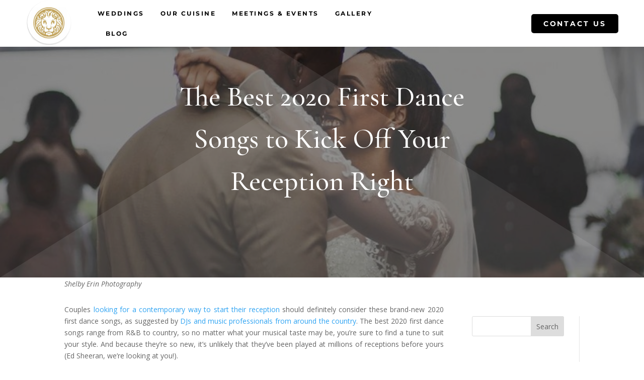

--- FILE ---
content_type: text/html; charset=UTF-8
request_url: https://mansiononmainstreet.com/the-best-2020-first-dance-songs/
body_size: 26283
content:
<!DOCTYPE html>
<html lang="en-US" prefix="og: https://ogp.me/ns#">
<head>
	<meta charset="UTF-8">
	<meta name="viewport" content="width=device-width, initial-scale=1.0, viewport-fit=cover" />		<!-- Google tag (gtag.js) consent mode dataLayer added by Site Kit -->
<script type="text/javascript" id="google_gtagjs-js-consent-mode-data-layer">
/* <![CDATA[ */
window.dataLayer = window.dataLayer || [];function gtag(){dataLayer.push(arguments);}
gtag('consent', 'default', {"ad_personalization":"denied","ad_storage":"denied","ad_user_data":"denied","analytics_storage":"denied","functionality_storage":"denied","security_storage":"denied","personalization_storage":"denied","region":["AT","BE","BG","CH","CY","CZ","DE","DK","EE","ES","FI","FR","GB","GR","HR","HU","IE","IS","IT","LI","LT","LU","LV","MT","NL","NO","PL","PT","RO","SE","SI","SK"],"wait_for_update":500});
window._googlesitekitConsentCategoryMap = {"statistics":["analytics_storage"],"marketing":["ad_storage","ad_user_data","ad_personalization"],"functional":["functionality_storage","security_storage"],"preferences":["personalization_storage"]};
window._googlesitekitConsents = {"ad_personalization":"denied","ad_storage":"denied","ad_user_data":"denied","analytics_storage":"denied","functionality_storage":"denied","security_storage":"denied","personalization_storage":"denied","region":["AT","BE","BG","CH","CY","CZ","DE","DK","EE","ES","FI","FR","GB","GR","HR","HU","IE","IS","IT","LI","LT","LU","LV","MT","NL","NO","PL","PT","RO","SE","SI","SK"],"wait_for_update":500};
/* ]]> */
</script>
<!-- End Google tag (gtag.js) consent mode dataLayer added by Site Kit -->
<script type="text/javascript">
			let jqueryParams=[],jQuery=function(r){return jqueryParams=[...jqueryParams,r],jQuery},$=function(r){return jqueryParams=[...jqueryParams,r],$};window.jQuery=jQuery,window.$=jQuery;let customHeadScripts=!1;jQuery.fn=jQuery.prototype={},$.fn=jQuery.prototype={},jQuery.noConflict=function(r){if(window.jQuery)return jQuery=window.jQuery,$=window.jQuery,customHeadScripts=!0,jQuery.noConflict},jQuery.ready=function(r){jqueryParams=[...jqueryParams,r]},$.ready=function(r){jqueryParams=[...jqueryParams,r]},jQuery.load=function(r){jqueryParams=[...jqueryParams,r]},$.load=function(r){jqueryParams=[...jqueryParams,r]},jQuery.fn.ready=function(r){jqueryParams=[...jqueryParams,r]},$.fn.ready=function(r){jqueryParams=[...jqueryParams,r]};</script>
<!-- Search Engine Optimization by Rank Math - https://rankmath.com/ -->
<title>The Best 2020 First Dance Songs to Kick Off Your Reception Right - The Mansion - Wedding Event Venue in South Jersey</title>
<meta name="description" content="The 2020 first dance songs come from a variety of genres—you&#039;re sure to find one to suit your style and personality."/>
<meta name="robots" content="index, follow, max-snippet:-1, max-video-preview:-1, max-image-preview:large"/>
<link rel="canonical" href="https://mansiononmainstreet.com/the-best-2020-first-dance-songs/" />
<meta property="og:locale" content="en_US" />
<meta property="og:type" content="article" />
<meta property="og:title" content="The Best 2020 First Dance Songs to Kick Off Your Reception Right - The Mansion - Wedding Event Venue in South Jersey" />
<meta property="og:description" content="The 2020 first dance songs come from a variety of genres—you&#039;re sure to find one to suit your style and personality." />
<meta property="og:url" content="https://mansiononmainstreet.com/the-best-2020-first-dance-songs/" />
<meta property="og:site_name" content="The Mansion - Wedding Event Venue in South Jersey" />
<meta property="article:section" content="LOVE" />
<meta property="og:updated_time" content="2020-02-06T19:45:51-05:00" />
<meta property="og:image" content="https://mansiononmainstreet.com/wp-content/uploads/2020/02/first-dance-shelby-erin-photography.jpg" />
<meta property="og:image:secure_url" content="https://mansiononmainstreet.com/wp-content/uploads/2020/02/first-dance-shelby-erin-photography.jpg" />
<meta property="og:image:width" content="822" />
<meta property="og:image:height" content="548" />
<meta property="og:image:alt" content="The Best 2020 First Dance Songs to Kick Off Your Reception Right" />
<meta property="og:image:type" content="image/jpeg" />
<meta property="article:published_time" content="2020-02-06T19:29:23-05:00" />
<meta property="article:modified_time" content="2020-02-06T19:45:51-05:00" />
<meta name="twitter:card" content="summary_large_image" />
<meta name="twitter:title" content="The Best 2020 First Dance Songs to Kick Off Your Reception Right - The Mansion - Wedding Event Venue in South Jersey" />
<meta name="twitter:description" content="The 2020 first dance songs come from a variety of genres—you&#039;re sure to find one to suit your style and personality." />
<meta name="twitter:image" content="https://mansiononmainstreet.com/wp-content/uploads/2020/02/first-dance-shelby-erin-photography.jpg" />
<meta name="twitter:label1" content="Written by" />
<meta name="twitter:data1" content="Admin" />
<meta name="twitter:label2" content="Time to read" />
<meta name="twitter:data2" content="20 minutes" />
<script type="application/ld+json" class="rank-math-schema">{"@context":"https://schema.org","@graph":[{"@type":["Corporation","Organization"],"@id":"https://mansiononmainstreet.com/#organization","name":"The Mansion on Main Street","url":"https://mansiononmainstreet.com","logo":{"@type":"ImageObject","@id":"https://mansiononmainstreet.com/#logo","url":"https://mansiononmainstreet.com/wp-content/uploads/2022/12/LOGO-THE-MANSION-LION-002-1.png","contentUrl":"https://mansiononmainstreet.com/wp-content/uploads/2022/12/LOGO-THE-MANSION-LION-002-1.png","caption":"The Mansion - Wedding Event Venue in South Jersey","inLanguage":"en-US","width":"223","height":"223"}},{"@type":"WebSite","@id":"https://mansiononmainstreet.com/#website","url":"https://mansiononmainstreet.com","name":"The Mansion - Wedding Event Venue in South Jersey","publisher":{"@id":"https://mansiononmainstreet.com/#organization"},"inLanguage":"en-US"},{"@type":"ImageObject","@id":"https://mansiononmainstreet.com/wp-content/uploads/2020/02/first-dance-shelby-erin-photography.jpg","url":"https://mansiononmainstreet.com/wp-content/uploads/2020/02/first-dance-shelby-erin-photography.jpg","width":"822","height":"548","inLanguage":"en-US"},{"@type":"WebPage","@id":"https://mansiononmainstreet.com/the-best-2020-first-dance-songs/#webpage","url":"https://mansiononmainstreet.com/the-best-2020-first-dance-songs/","name":"The Best 2020 First Dance Songs to Kick Off Your Reception Right - The Mansion - Wedding Event Venue in South Jersey","datePublished":"2020-02-06T19:29:23-05:00","dateModified":"2020-02-06T19:45:51-05:00","isPartOf":{"@id":"https://mansiononmainstreet.com/#website"},"primaryImageOfPage":{"@id":"https://mansiononmainstreet.com/wp-content/uploads/2020/02/first-dance-shelby-erin-photography.jpg"},"inLanguage":"en-US"},{"@type":"Person","@id":"https://mansiononmainstreet.com/author/2x18mansion/","name":"Admin","url":"https://mansiononmainstreet.com/author/2x18mansion/","image":{"@type":"ImageObject","@id":"https://secure.gravatar.com/avatar/567032f0a6b761f223908a6508d21558d6424baa9e4154d21b1faa5f3bd9a805?s=96&amp;d=mm&amp;r=g","url":"https://secure.gravatar.com/avatar/567032f0a6b761f223908a6508d21558d6424baa9e4154d21b1faa5f3bd9a805?s=96&amp;d=mm&amp;r=g","caption":"Admin","inLanguage":"en-US"},"worksFor":{"@id":"https://mansiononmainstreet.com/#organization"}},{"@type":"BlogPosting","headline":"The Best 2020 First Dance Songs to Kick Off Your Reception Right - The Mansion - Wedding Event Venue in","datePublished":"2020-02-06T19:29:23-05:00","dateModified":"2020-02-06T19:45:51-05:00","articleSection":"LOVE, Mansion on Main Street, Music","author":{"@id":"https://mansiononmainstreet.com/author/2x18mansion/","name":"Admin"},"publisher":{"@id":"https://mansiononmainstreet.com/#organization"},"description":"The 2020 first dance songs come from a variety of genres\u2014you&#039;re sure to find one to suit your style and personality.","name":"The Best 2020 First Dance Songs to Kick Off Your Reception Right - The Mansion - Wedding Event Venue in","@id":"https://mansiononmainstreet.com/the-best-2020-first-dance-songs/#richSnippet","isPartOf":{"@id":"https://mansiononmainstreet.com/the-best-2020-first-dance-songs/#webpage"},"image":{"@id":"https://mansiononmainstreet.com/wp-content/uploads/2020/02/first-dance-shelby-erin-photography.jpg"},"inLanguage":"en-US","mainEntityOfPage":{"@id":"https://mansiononmainstreet.com/the-best-2020-first-dance-songs/#webpage"}}]}</script>
<!-- /Rank Math WordPress SEO plugin -->

<link rel='dns-prefetch' href='//www.googletagmanager.com' />
<link rel='dns-prefetch' href='//fonts.googleapis.com' />
<link rel="alternate" type="application/rss+xml" title="The Mansion - Wedding Event Venue in South Jersey &raquo; Feed" href="https://mansiononmainstreet.com/feed/" />
<link rel="alternate" type="application/rss+xml" title="The Mansion - Wedding Event Venue in South Jersey &raquo; Comments Feed" href="https://mansiononmainstreet.com/comments/feed/" />
<meta content="Divi v.4.27.5" name="generator"/><style id='wp-block-library-theme-inline-css' type='text/css'>
.wp-block-audio :where(figcaption){color:#555;font-size:13px;text-align:center}.is-dark-theme .wp-block-audio :where(figcaption){color:#ffffffa6}.wp-block-audio{margin:0 0 1em}.wp-block-code{border:1px solid #ccc;border-radius:4px;font-family:Menlo,Consolas,monaco,monospace;padding:.8em 1em}.wp-block-embed :where(figcaption){color:#555;font-size:13px;text-align:center}.is-dark-theme .wp-block-embed :where(figcaption){color:#ffffffa6}.wp-block-embed{margin:0 0 1em}.blocks-gallery-caption{color:#555;font-size:13px;text-align:center}.is-dark-theme .blocks-gallery-caption{color:#ffffffa6}:root :where(.wp-block-image figcaption){color:#555;font-size:13px;text-align:center}.is-dark-theme :root :where(.wp-block-image figcaption){color:#ffffffa6}.wp-block-image{margin:0 0 1em}.wp-block-pullquote{border-bottom:4px solid;border-top:4px solid;color:currentColor;margin-bottom:1.75em}.wp-block-pullquote cite,.wp-block-pullquote footer,.wp-block-pullquote__citation{color:currentColor;font-size:.8125em;font-style:normal;text-transform:uppercase}.wp-block-quote{border-left:.25em solid;margin:0 0 1.75em;padding-left:1em}.wp-block-quote cite,.wp-block-quote footer{color:currentColor;font-size:.8125em;font-style:normal;position:relative}.wp-block-quote:where(.has-text-align-right){border-left:none;border-right:.25em solid;padding-left:0;padding-right:1em}.wp-block-quote:where(.has-text-align-center){border:none;padding-left:0}.wp-block-quote.is-large,.wp-block-quote.is-style-large,.wp-block-quote:where(.is-style-plain){border:none}.wp-block-search .wp-block-search__label{font-weight:700}.wp-block-search__button{border:1px solid #ccc;padding:.375em .625em}:where(.wp-block-group.has-background){padding:1.25em 2.375em}.wp-block-separator.has-css-opacity{opacity:.4}.wp-block-separator{border:none;border-bottom:2px solid;margin-left:auto;margin-right:auto}.wp-block-separator.has-alpha-channel-opacity{opacity:1}.wp-block-separator:not(.is-style-wide):not(.is-style-dots){width:100px}.wp-block-separator.has-background:not(.is-style-dots){border-bottom:none;height:1px}.wp-block-separator.has-background:not(.is-style-wide):not(.is-style-dots){height:2px}.wp-block-table{margin:0 0 1em}.wp-block-table td,.wp-block-table th{word-break:normal}.wp-block-table :where(figcaption){color:#555;font-size:13px;text-align:center}.is-dark-theme .wp-block-table :where(figcaption){color:#ffffffa6}.wp-block-video :where(figcaption){color:#555;font-size:13px;text-align:center}.is-dark-theme .wp-block-video :where(figcaption){color:#ffffffa6}.wp-block-video{margin:0 0 1em}:root :where(.wp-block-template-part.has-background){margin-bottom:0;margin-top:0;padding:1.25em 2.375em}
</style>
<link rel='stylesheet' id='wp-components-css' href='https://mansiononmainstreet.com/wp-includes/css/dist/components/style.min.css?ver=6.8.3' type='text/css' media='all' />
<link rel='stylesheet' id='wp-preferences-css' href='https://mansiononmainstreet.com/wp-includes/css/dist/preferences/style.min.css?ver=6.8.3' type='text/css' media='all' />
<link rel='stylesheet' id='wp-block-editor-css' href='https://mansiononmainstreet.com/wp-includes/css/dist/block-editor/style.min.css?ver=6.8.3' type='text/css' media='all' />
<link rel='stylesheet' id='popup-maker-block-library-style-css' href='https://mansiononmainstreet.com/wp-content/plugins/popup-maker/dist/packages/block-library-style.css?ver=dbea705cfafe089d65f1' type='text/css' media='all' />
<style id='global-styles-inline-css' type='text/css'>
:root{--wp--preset--aspect-ratio--square: 1;--wp--preset--aspect-ratio--4-3: 4/3;--wp--preset--aspect-ratio--3-4: 3/4;--wp--preset--aspect-ratio--3-2: 3/2;--wp--preset--aspect-ratio--2-3: 2/3;--wp--preset--aspect-ratio--16-9: 16/9;--wp--preset--aspect-ratio--9-16: 9/16;--wp--preset--color--black: #000000;--wp--preset--color--cyan-bluish-gray: #abb8c3;--wp--preset--color--white: #ffffff;--wp--preset--color--pale-pink: #f78da7;--wp--preset--color--vivid-red: #cf2e2e;--wp--preset--color--luminous-vivid-orange: #ff6900;--wp--preset--color--luminous-vivid-amber: #fcb900;--wp--preset--color--light-green-cyan: #7bdcb5;--wp--preset--color--vivid-green-cyan: #00d084;--wp--preset--color--pale-cyan-blue: #8ed1fc;--wp--preset--color--vivid-cyan-blue: #0693e3;--wp--preset--color--vivid-purple: #9b51e0;--wp--preset--gradient--vivid-cyan-blue-to-vivid-purple: linear-gradient(135deg,rgba(6,147,227,1) 0%,rgb(155,81,224) 100%);--wp--preset--gradient--light-green-cyan-to-vivid-green-cyan: linear-gradient(135deg,rgb(122,220,180) 0%,rgb(0,208,130) 100%);--wp--preset--gradient--luminous-vivid-amber-to-luminous-vivid-orange: linear-gradient(135deg,rgba(252,185,0,1) 0%,rgba(255,105,0,1) 100%);--wp--preset--gradient--luminous-vivid-orange-to-vivid-red: linear-gradient(135deg,rgba(255,105,0,1) 0%,rgb(207,46,46) 100%);--wp--preset--gradient--very-light-gray-to-cyan-bluish-gray: linear-gradient(135deg,rgb(238,238,238) 0%,rgb(169,184,195) 100%);--wp--preset--gradient--cool-to-warm-spectrum: linear-gradient(135deg,rgb(74,234,220) 0%,rgb(151,120,209) 20%,rgb(207,42,186) 40%,rgb(238,44,130) 60%,rgb(251,105,98) 80%,rgb(254,248,76) 100%);--wp--preset--gradient--blush-light-purple: linear-gradient(135deg,rgb(255,206,236) 0%,rgb(152,150,240) 100%);--wp--preset--gradient--blush-bordeaux: linear-gradient(135deg,rgb(254,205,165) 0%,rgb(254,45,45) 50%,rgb(107,0,62) 100%);--wp--preset--gradient--luminous-dusk: linear-gradient(135deg,rgb(255,203,112) 0%,rgb(199,81,192) 50%,rgb(65,88,208) 100%);--wp--preset--gradient--pale-ocean: linear-gradient(135deg,rgb(255,245,203) 0%,rgb(182,227,212) 50%,rgb(51,167,181) 100%);--wp--preset--gradient--electric-grass: linear-gradient(135deg,rgb(202,248,128) 0%,rgb(113,206,126) 100%);--wp--preset--gradient--midnight: linear-gradient(135deg,rgb(2,3,129) 0%,rgb(40,116,252) 100%);--wp--preset--font-size--small: 13px;--wp--preset--font-size--medium: 20px;--wp--preset--font-size--large: 36px;--wp--preset--font-size--x-large: 42px;--wp--preset--spacing--20: 0.44rem;--wp--preset--spacing--30: 0.67rem;--wp--preset--spacing--40: 1rem;--wp--preset--spacing--50: 1.5rem;--wp--preset--spacing--60: 2.25rem;--wp--preset--spacing--70: 3.38rem;--wp--preset--spacing--80: 5.06rem;--wp--preset--shadow--natural: 6px 6px 9px rgba(0, 0, 0, 0.2);--wp--preset--shadow--deep: 12px 12px 50px rgba(0, 0, 0, 0.4);--wp--preset--shadow--sharp: 6px 6px 0px rgba(0, 0, 0, 0.2);--wp--preset--shadow--outlined: 6px 6px 0px -3px rgba(255, 255, 255, 1), 6px 6px rgba(0, 0, 0, 1);--wp--preset--shadow--crisp: 6px 6px 0px rgba(0, 0, 0, 1);}:root { --wp--style--global--content-size: 823px;--wp--style--global--wide-size: 1080px; }:where(body) { margin: 0; }.wp-site-blocks > .alignleft { float: left; margin-right: 2em; }.wp-site-blocks > .alignright { float: right; margin-left: 2em; }.wp-site-blocks > .aligncenter { justify-content: center; margin-left: auto; margin-right: auto; }:where(.is-layout-flex){gap: 0.5em;}:where(.is-layout-grid){gap: 0.5em;}.is-layout-flow > .alignleft{float: left;margin-inline-start: 0;margin-inline-end: 2em;}.is-layout-flow > .alignright{float: right;margin-inline-start: 2em;margin-inline-end: 0;}.is-layout-flow > .aligncenter{margin-left: auto !important;margin-right: auto !important;}.is-layout-constrained > .alignleft{float: left;margin-inline-start: 0;margin-inline-end: 2em;}.is-layout-constrained > .alignright{float: right;margin-inline-start: 2em;margin-inline-end: 0;}.is-layout-constrained > .aligncenter{margin-left: auto !important;margin-right: auto !important;}.is-layout-constrained > :where(:not(.alignleft):not(.alignright):not(.alignfull)){max-width: var(--wp--style--global--content-size);margin-left: auto !important;margin-right: auto !important;}.is-layout-constrained > .alignwide{max-width: var(--wp--style--global--wide-size);}body .is-layout-flex{display: flex;}.is-layout-flex{flex-wrap: wrap;align-items: center;}.is-layout-flex > :is(*, div){margin: 0;}body .is-layout-grid{display: grid;}.is-layout-grid > :is(*, div){margin: 0;}body{padding-top: 0px;padding-right: 0px;padding-bottom: 0px;padding-left: 0px;}:root :where(.wp-element-button, .wp-block-button__link){background-color: #32373c;border-width: 0;color: #fff;font-family: inherit;font-size: inherit;line-height: inherit;padding: calc(0.667em + 2px) calc(1.333em + 2px);text-decoration: none;}.has-black-color{color: var(--wp--preset--color--black) !important;}.has-cyan-bluish-gray-color{color: var(--wp--preset--color--cyan-bluish-gray) !important;}.has-white-color{color: var(--wp--preset--color--white) !important;}.has-pale-pink-color{color: var(--wp--preset--color--pale-pink) !important;}.has-vivid-red-color{color: var(--wp--preset--color--vivid-red) !important;}.has-luminous-vivid-orange-color{color: var(--wp--preset--color--luminous-vivid-orange) !important;}.has-luminous-vivid-amber-color{color: var(--wp--preset--color--luminous-vivid-amber) !important;}.has-light-green-cyan-color{color: var(--wp--preset--color--light-green-cyan) !important;}.has-vivid-green-cyan-color{color: var(--wp--preset--color--vivid-green-cyan) !important;}.has-pale-cyan-blue-color{color: var(--wp--preset--color--pale-cyan-blue) !important;}.has-vivid-cyan-blue-color{color: var(--wp--preset--color--vivid-cyan-blue) !important;}.has-vivid-purple-color{color: var(--wp--preset--color--vivid-purple) !important;}.has-black-background-color{background-color: var(--wp--preset--color--black) !important;}.has-cyan-bluish-gray-background-color{background-color: var(--wp--preset--color--cyan-bluish-gray) !important;}.has-white-background-color{background-color: var(--wp--preset--color--white) !important;}.has-pale-pink-background-color{background-color: var(--wp--preset--color--pale-pink) !important;}.has-vivid-red-background-color{background-color: var(--wp--preset--color--vivid-red) !important;}.has-luminous-vivid-orange-background-color{background-color: var(--wp--preset--color--luminous-vivid-orange) !important;}.has-luminous-vivid-amber-background-color{background-color: var(--wp--preset--color--luminous-vivid-amber) !important;}.has-light-green-cyan-background-color{background-color: var(--wp--preset--color--light-green-cyan) !important;}.has-vivid-green-cyan-background-color{background-color: var(--wp--preset--color--vivid-green-cyan) !important;}.has-pale-cyan-blue-background-color{background-color: var(--wp--preset--color--pale-cyan-blue) !important;}.has-vivid-cyan-blue-background-color{background-color: var(--wp--preset--color--vivid-cyan-blue) !important;}.has-vivid-purple-background-color{background-color: var(--wp--preset--color--vivid-purple) !important;}.has-black-border-color{border-color: var(--wp--preset--color--black) !important;}.has-cyan-bluish-gray-border-color{border-color: var(--wp--preset--color--cyan-bluish-gray) !important;}.has-white-border-color{border-color: var(--wp--preset--color--white) !important;}.has-pale-pink-border-color{border-color: var(--wp--preset--color--pale-pink) !important;}.has-vivid-red-border-color{border-color: var(--wp--preset--color--vivid-red) !important;}.has-luminous-vivid-orange-border-color{border-color: var(--wp--preset--color--luminous-vivid-orange) !important;}.has-luminous-vivid-amber-border-color{border-color: var(--wp--preset--color--luminous-vivid-amber) !important;}.has-light-green-cyan-border-color{border-color: var(--wp--preset--color--light-green-cyan) !important;}.has-vivid-green-cyan-border-color{border-color: var(--wp--preset--color--vivid-green-cyan) !important;}.has-pale-cyan-blue-border-color{border-color: var(--wp--preset--color--pale-cyan-blue) !important;}.has-vivid-cyan-blue-border-color{border-color: var(--wp--preset--color--vivid-cyan-blue) !important;}.has-vivid-purple-border-color{border-color: var(--wp--preset--color--vivid-purple) !important;}.has-vivid-cyan-blue-to-vivid-purple-gradient-background{background: var(--wp--preset--gradient--vivid-cyan-blue-to-vivid-purple) !important;}.has-light-green-cyan-to-vivid-green-cyan-gradient-background{background: var(--wp--preset--gradient--light-green-cyan-to-vivid-green-cyan) !important;}.has-luminous-vivid-amber-to-luminous-vivid-orange-gradient-background{background: var(--wp--preset--gradient--luminous-vivid-amber-to-luminous-vivid-orange) !important;}.has-luminous-vivid-orange-to-vivid-red-gradient-background{background: var(--wp--preset--gradient--luminous-vivid-orange-to-vivid-red) !important;}.has-very-light-gray-to-cyan-bluish-gray-gradient-background{background: var(--wp--preset--gradient--very-light-gray-to-cyan-bluish-gray) !important;}.has-cool-to-warm-spectrum-gradient-background{background: var(--wp--preset--gradient--cool-to-warm-spectrum) !important;}.has-blush-light-purple-gradient-background{background: var(--wp--preset--gradient--blush-light-purple) !important;}.has-blush-bordeaux-gradient-background{background: var(--wp--preset--gradient--blush-bordeaux) !important;}.has-luminous-dusk-gradient-background{background: var(--wp--preset--gradient--luminous-dusk) !important;}.has-pale-ocean-gradient-background{background: var(--wp--preset--gradient--pale-ocean) !important;}.has-electric-grass-gradient-background{background: var(--wp--preset--gradient--electric-grass) !important;}.has-midnight-gradient-background{background: var(--wp--preset--gradient--midnight) !important;}.has-small-font-size{font-size: var(--wp--preset--font-size--small) !important;}.has-medium-font-size{font-size: var(--wp--preset--font-size--medium) !important;}.has-large-font-size{font-size: var(--wp--preset--font-size--large) !important;}.has-x-large-font-size{font-size: var(--wp--preset--font-size--x-large) !important;}
:where(.wp-block-post-template.is-layout-flex){gap: 1.25em;}:where(.wp-block-post-template.is-layout-grid){gap: 1.25em;}
:where(.wp-block-columns.is-layout-flex){gap: 2em;}:where(.wp-block-columns.is-layout-grid){gap: 2em;}
:root :where(.wp-block-pullquote){font-size: 1.5em;line-height: 1.6;}
</style>
<link rel='stylesheet' id='didtp-flatpickr-awb-css' href='https://mansiononmainstreet.com/wp-content/plugins/divi-datetimepicker-awb/vendor/flatpickr/flatpickr.min.css?ver=2.1.1' type='text/css' media='all' />
<link rel='stylesheet' id='godaddy-styles-css' href='https://mansiononmainstreet.com/wp-content/mu-plugins/vendor/wpex/godaddy-launch/includes/Dependencies/GoDaddy/Styles/build/latest.css?ver=2.0.2' type='text/css' media='all' />
<link rel='stylesheet' id='et-divi-open-sans-css' href='https://fonts.googleapis.com/css?family=Open+Sans:300italic,400italic,600italic,700italic,800italic,400,300,600,700,800&#038;subset=latin,latin-ext&#038;display=swap' type='text/css' media='all' />
<link rel='stylesheet' id='elementor-frontend-css' href='https://mansiononmainstreet.com/wp-content/plugins/elementor/assets/css/frontend.min.css?ver=3.34.4' type='text/css' media='all' />
<link rel='stylesheet' id='widget-image-css' href='https://mansiononmainstreet.com/wp-content/plugins/elementor/assets/css/widget-image.min.css?ver=3.34.4' type='text/css' media='all' />
<link rel='stylesheet' id='widget-nav-menu-css' href='https://mansiononmainstreet.com/wp-content/plugins/elementor-pro/assets/css/widget-nav-menu.min.css?ver=3.34.4' type='text/css' media='all' />
<link rel='stylesheet' id='e-animation-grow-css' href='https://mansiononmainstreet.com/wp-content/plugins/elementor/assets/lib/animations/styles/e-animation-grow.min.css?ver=3.34.4' type='text/css' media='all' />
<link rel='stylesheet' id='e-sticky-css' href='https://mansiononmainstreet.com/wp-content/plugins/elementor-pro/assets/css/modules/sticky.min.css?ver=3.34.4' type='text/css' media='all' />
<link rel='stylesheet' id='widget-spacer-css' href='https://mansiononmainstreet.com/wp-content/plugins/elementor/assets/css/widget-spacer.min.css?ver=3.34.4' type='text/css' media='all' />
<link rel='stylesheet' id='widget-heading-css' href='https://mansiononmainstreet.com/wp-content/plugins/elementor/assets/css/widget-heading.min.css?ver=3.34.4' type='text/css' media='all' />
<link rel='stylesheet' id='widget-google_maps-css' href='https://mansiononmainstreet.com/wp-content/plugins/elementor/assets/css/widget-google_maps.min.css?ver=3.34.4' type='text/css' media='all' />
<link rel='stylesheet' id='elementor-icons-css' href='https://mansiononmainstreet.com/wp-content/plugins/elementor/assets/lib/eicons/css/elementor-icons.min.css?ver=5.46.0' type='text/css' media='all' />
<link rel='stylesheet' id='elementor-post-121147-css' href='https://mansiononmainstreet.com/wp-content/uploads/elementor/css/post-121147.css?ver=1769728838' type='text/css' media='all' />
<link rel='stylesheet' id='elementor-post-121332-css' href='https://mansiononmainstreet.com/wp-content/uploads/elementor/css/post-121332.css?ver=1769728839' type='text/css' media='all' />
<link rel='stylesheet' id='elementor-post-121323-css' href='https://mansiononmainstreet.com/wp-content/uploads/elementor/css/post-121323.css?ver=1769728839' type='text/css' media='all' />
<link rel='stylesheet' id='et-builder-googlefonts-cached-css' href='https://fonts.googleapis.com/css?family=Poppins:100,100italic,200,200italic,300,300italic,regular,italic,500,500italic,600,600italic,700,700italic,800,800italic,900,900italic|Cormorant+Garamond:300,300italic,regular,italic,500,500italic,600,600italic,700,700italic&#038;subset=latin,latin-ext&#038;display=swap' type='text/css' media='all' />
<link rel='stylesheet' id='divi-style-pum-css' href='https://mansiononmainstreet.com/wp-content/themes/Divi/style-static.min.css?ver=4.27.5' type='text/css' media='all' />
<link rel='stylesheet' id='elementor-gf-local-roboto-css' href='https://mansiononmainstreet.com/wp-content/uploads/elementor/google-fonts/css/roboto.css?ver=1742259546' type='text/css' media='all' />
<link rel='stylesheet' id='elementor-gf-local-robotoslab-css' href='https://mansiononmainstreet.com/wp-content/uploads/elementor/google-fonts/css/robotoslab.css?ver=1742259550' type='text/css' media='all' />
<link rel='stylesheet' id='elementor-gf-local-montserrat-css' href='https://mansiononmainstreet.com/wp-content/uploads/elementor/google-fonts/css/montserrat.css?ver=1742259558' type='text/css' media='all' />
<link rel='stylesheet' id='elementor-icons-shared-0-css' href='https://mansiononmainstreet.com/wp-content/plugins/elementor/assets/lib/font-awesome/css/fontawesome.min.css?ver=5.15.3' type='text/css' media='all' />
<link rel='stylesheet' id='elementor-icons-fa-solid-css' href='https://mansiononmainstreet.com/wp-content/plugins/elementor/assets/lib/font-awesome/css/solid.min.css?ver=5.15.3' type='text/css' media='all' />
<script type="text/javascript" src="https://mansiononmainstreet.com/wp-content/plugins/divi-datetimepicker-awb/vendor/flatpickr/flatpickr.min.js?ver=2.1.1" id="didtp-flatpickr-awb-js"></script>
<script type="text/javascript" src="https://mansiononmainstreet.com/wp-content/plugins/divi-datetimepicker-awb/l10n/sq.js?ver=2.1.1" id="didtp-flatpickr-awb-l10n-sq-js"></script>
<script type="text/javascript" src="https://mansiononmainstreet.com/wp-content/plugins/divi-datetimepicker-awb/l10n/ar.js?ver=2.1.1" id="didtp-flatpickr-awb-l10n-ar-js"></script>
<script type="text/javascript" src="https://mansiononmainstreet.com/wp-content/plugins/divi-datetimepicker-awb/l10n/bn.js?ver=2.1.1" id="didtp-flatpickr-awb-l10n-bn-js"></script>
<script type="text/javascript" src="https://mansiononmainstreet.com/wp-content/plugins/divi-datetimepicker-awb/l10n/be.js?ver=2.1.1" id="didtp-flatpickr-awb-l10n-be-js"></script>
<script type="text/javascript" src="https://mansiononmainstreet.com/wp-content/plugins/divi-datetimepicker-awb/l10n/bg.js?ver=2.1.1" id="didtp-flatpickr-awb-l10n-bg-js"></script>
<script type="text/javascript" src="https://mansiononmainstreet.com/wp-content/plugins/divi-datetimepicker-awb/l10n/my.js?ver=2.1.1" id="didtp-flatpickr-awb-l10n-my-js"></script>
<script type="text/javascript" src="https://mansiononmainstreet.com/wp-content/plugins/divi-datetimepicker-awb/l10n/cat.js?ver=2.1.1" id="didtp-flatpickr-awb-l10n-cat-js"></script>
<script type="text/javascript" src="https://mansiononmainstreet.com/wp-content/plugins/divi-datetimepicker-awb/l10n/cs.js?ver=2.1.1" id="didtp-flatpickr-awb-l10n-cs-js"></script>
<script type="text/javascript" src="https://mansiononmainstreet.com/wp-content/plugins/divi-datetimepicker-awb/l10n/da.js?ver=2.1.1" id="didtp-flatpickr-awb-l10n-da-js"></script>
<script type="text/javascript" src="https://mansiononmainstreet.com/wp-content/plugins/divi-datetimepicker-awb/l10n/nl.js?ver=2.1.1" id="didtp-flatpickr-awb-l10n-nl-js"></script>
<script type="text/javascript" src="https://mansiononmainstreet.com/wp-content/plugins/divi-datetimepicker-awb/l10n/de.js?ver=2.1.1" id="didtp-flatpickr-awb-l10n-de-js"></script>
<script type="text/javascript" src="https://mansiononmainstreet.com/wp-content/plugins/divi-datetimepicker-awb/l10n/eo.js?ver=2.1.1" id="didtp-flatpickr-awb-l10n-eo-js"></script>
<script type="text/javascript" src="https://mansiononmainstreet.com/wp-content/plugins/divi-datetimepicker-awb/l10n/es.js?ver=2.1.1" id="didtp-flatpickr-awb-l10n-es-js"></script>
<script type="text/javascript" src="https://mansiononmainstreet.com/wp-content/plugins/divi-datetimepicker-awb/l10n/et.js?ver=2.1.1" id="didtp-flatpickr-awb-l10n-et-js"></script>
<script type="text/javascript" src="https://mansiononmainstreet.com/wp-content/plugins/divi-datetimepicker-awb/l10n/fa.js?ver=2.1.1" id="didtp-flatpickr-awb-l10n-fa-js"></script>
<script type="text/javascript" src="https://mansiononmainstreet.com/wp-content/plugins/divi-datetimepicker-awb/l10n/fi.js?ver=2.1.1" id="didtp-flatpickr-awb-l10n-fi-js"></script>
<script type="text/javascript" src="https://mansiononmainstreet.com/wp-content/plugins/divi-datetimepicker-awb/l10n/fr.js?ver=2.1.1" id="didtp-flatpickr-awb-l10n-fr-js"></script>
<script type="text/javascript" src="https://mansiononmainstreet.com/wp-content/plugins/divi-datetimepicker-awb/l10n/gr.js?ver=2.1.1" id="didtp-flatpickr-awb-l10n-gr-js"></script>
<script type="text/javascript" src="https://mansiononmainstreet.com/wp-content/plugins/divi-datetimepicker-awb/l10n/he.js?ver=2.1.1" id="didtp-flatpickr-awb-l10n-he-js"></script>
<script type="text/javascript" src="https://mansiononmainstreet.com/wp-content/plugins/divi-datetimepicker-awb/l10n/hi.js?ver=2.1.1" id="didtp-flatpickr-awb-l10n-hi-js"></script>
<script type="text/javascript" src="https://mansiononmainstreet.com/wp-content/plugins/divi-datetimepicker-awb/l10n/hr.js?ver=2.1.1" id="didtp-flatpickr-awb-l10n-hr-js"></script>
<script type="text/javascript" src="https://mansiononmainstreet.com/wp-content/plugins/divi-datetimepicker-awb/l10n/hu.js?ver=2.1.1" id="didtp-flatpickr-awb-l10n-hu-js"></script>
<script type="text/javascript" src="https://mansiononmainstreet.com/wp-content/plugins/divi-datetimepicker-awb/l10n/id.js?ver=2.1.1" id="didtp-flatpickr-awb-l10n-id-js"></script>
<script type="text/javascript" src="https://mansiononmainstreet.com/wp-content/plugins/divi-datetimepicker-awb/l10n/it.js?ver=2.1.1" id="didtp-flatpickr-awb-l10n-it-js"></script>
<script type="text/javascript" src="https://mansiononmainstreet.com/wp-content/plugins/divi-datetimepicker-awb/l10n/ja.js?ver=2.1.1" id="didtp-flatpickr-awb-l10n-ja-js"></script>
<script type="text/javascript" src="https://mansiononmainstreet.com/wp-content/plugins/divi-datetimepicker-awb/l10n/kz.js?ver=2.1.1" id="didtp-flatpickr-awb-l10n-kz-js"></script>
<script type="text/javascript" src="https://mansiononmainstreet.com/wp-content/plugins/divi-datetimepicker-awb/l10n/ko.js?ver=2.1.1" id="didtp-flatpickr-awb-l10n-ko-js"></script>
<script type="text/javascript" src="https://mansiononmainstreet.com/wp-content/plugins/divi-datetimepicker-awb/l10n/lv.js?ver=2.1.1" id="didtp-flatpickr-awb-l10n-lv-js"></script>
<script type="text/javascript" src="https://mansiononmainstreet.com/wp-content/plugins/divi-datetimepicker-awb/l10n/lt.js?ver=2.1.1" id="didtp-flatpickr-awb-l10n-lt-js"></script>
<script type="text/javascript" src="https://mansiononmainstreet.com/wp-content/plugins/divi-datetimepicker-awb/l10n/mk.js?ver=2.1.1" id="didtp-flatpickr-awb-l10n-mk-js"></script>
<script type="text/javascript" src="https://mansiononmainstreet.com/wp-content/plugins/divi-datetimepicker-awb/l10n/ms.js?ver=2.1.1" id="didtp-flatpickr-awb-l10n-ms-js"></script>
<script type="text/javascript" src="https://mansiononmainstreet.com/wp-content/plugins/divi-datetimepicker-awb/l10n/zh.js?ver=2.1.1" id="didtp-flatpickr-awb-l10n-zh-js"></script>
<script type="text/javascript" src="https://mansiononmainstreet.com/wp-content/plugins/divi-datetimepicker-awb/l10n/mn.js?ver=2.1.1" id="didtp-flatpickr-awb-l10n-mn-js"></script>
<script type="text/javascript" src="https://mansiononmainstreet.com/wp-content/plugins/divi-datetimepicker-awb/l10n/no.js?ver=2.1.1" id="didtp-flatpickr-awb-l10n-no-js"></script>
<script type="text/javascript" src="https://mansiononmainstreet.com/wp-content/plugins/divi-datetimepicker-awb/l10n/pl.js?ver=2.1.1" id="didtp-flatpickr-awb-l10n-pl-js"></script>
<script type="text/javascript" src="https://mansiononmainstreet.com/wp-content/plugins/divi-datetimepicker-awb/l10n/pt.js?ver=2.1.1" id="didtp-flatpickr-awb-l10n-pt-js"></script>
<script type="text/javascript" src="https://mansiononmainstreet.com/wp-content/plugins/divi-datetimepicker-awb/l10n/pa.js?ver=2.1.1" id="didtp-flatpickr-awb-l10n-pa-js"></script>
<script type="text/javascript" src="https://mansiononmainstreet.com/wp-content/plugins/divi-datetimepicker-awb/l10n/ro.js?ver=2.1.1" id="didtp-flatpickr-awb-l10n-ro-js"></script>
<script type="text/javascript" src="https://mansiononmainstreet.com/wp-content/plugins/divi-datetimepicker-awb/l10n/ru.js?ver=2.1.1" id="didtp-flatpickr-awb-l10n-ru-js"></script>
<script type="text/javascript" src="https://mansiononmainstreet.com/wp-content/plugins/divi-datetimepicker-awb/l10n/sr.js?ver=2.1.1" id="didtp-flatpickr-awb-l10n-sr-js"></script>
<script type="text/javascript" src="https://mansiononmainstreet.com/wp-content/plugins/divi-datetimepicker-awb/l10n/si.js?ver=2.1.1" id="didtp-flatpickr-awb-l10n-si-js"></script>
<script type="text/javascript" src="https://mansiononmainstreet.com/wp-content/plugins/divi-datetimepicker-awb/l10n/sk.js?ver=2.1.1" id="didtp-flatpickr-awb-l10n-sk-js"></script>
<script type="text/javascript" src="https://mansiononmainstreet.com/wp-content/plugins/divi-datetimepicker-awb/l10n/sl.js?ver=2.1.1" id="didtp-flatpickr-awb-l10n-sl-js"></script>
<script type="text/javascript" src="https://mansiononmainstreet.com/wp-content/plugins/divi-datetimepicker-awb/l10n/sv.js?ver=2.1.1" id="didtp-flatpickr-awb-l10n-sv-js"></script>
<script type="text/javascript" src="https://mansiononmainstreet.com/wp-content/plugins/divi-datetimepicker-awb/l10n/th.js?ver=2.1.1" id="didtp-flatpickr-awb-l10n-th-js"></script>
<script type="text/javascript" src="https://mansiononmainstreet.com/wp-content/plugins/divi-datetimepicker-awb/l10n/tr.js?ver=2.1.1" id="didtp-flatpickr-awb-l10n-tr-js"></script>
<script type="text/javascript" src="https://mansiononmainstreet.com/wp-content/plugins/divi-datetimepicker-awb/l10n/uk.js?ver=2.1.1" id="didtp-flatpickr-awb-l10n-uk-js"></script>
<script type="text/javascript" src="https://mansiononmainstreet.com/wp-content/plugins/divi-datetimepicker-awb/l10n/vn.js?ver=2.1.1" id="didtp-flatpickr-awb-l10n-vn-js"></script>
<script type="text/javascript" src="https://mansiononmainstreet.com/wp-content/plugins/divi-datetimepicker-awb/l10n/cy.js?ver=2.1.1" id="didtp-flatpickr-awb-l10n-cy-js"></script>

<!-- Google tag (gtag.js) snippet added by Site Kit -->
<!-- Google Analytics snippet added by Site Kit -->
<script type="text/javascript" src="https://www.googletagmanager.com/gtag/js?id=GT-5NGRG83" id="google_gtagjs-js" async></script>
<script type="text/javascript" id="google_gtagjs-js-after">
/* <![CDATA[ */
window.dataLayer = window.dataLayer || [];function gtag(){dataLayer.push(arguments);}
gtag("set","linker",{"domains":["mansiononmainstreet.com"]});
gtag("js", new Date());
gtag("set", "developer_id.dZTNiMT", true);
gtag("config", "GT-5NGRG83");
/* ]]> */
</script>
<link rel="https://api.w.org/" href="https://mansiononmainstreet.com/wp-json/" /><link rel="alternate" title="JSON" type="application/json" href="https://mansiononmainstreet.com/wp-json/wp/v2/posts/119477" /><link rel="EditURI" type="application/rsd+xml" title="RSD" href="https://mansiononmainstreet.com/xmlrpc.php?rsd" />
<link rel='shortlink' href='https://mansiononmainstreet.com/?p=119477' />
<link rel="alternate" title="oEmbed (JSON)" type="application/json+oembed" href="https://mansiononmainstreet.com/wp-json/oembed/1.0/embed?url=https%3A%2F%2Fmansiononmainstreet.com%2Fthe-best-2020-first-dance-songs%2F" />
<link rel="alternate" title="oEmbed (XML)" type="text/xml+oembed" href="https://mansiononmainstreet.com/wp-json/oembed/1.0/embed?url=https%3A%2F%2Fmansiononmainstreet.com%2Fthe-best-2020-first-dance-songs%2F&#038;format=xml" />
<meta name="generator" content="Site Kit by Google 1.171.0" /><meta name="viewport" content="width=device-width, initial-scale=1.0, maximum-scale=1.0, user-scalable=0" /><meta name="generator" content="Elementor 3.34.4; features: additional_custom_breakpoints; settings: css_print_method-external, google_font-enabled, font_display-swap">

<!-- Meta Pixel Code -->
<script type='text/javascript'>
!function(f,b,e,v,n,t,s){if(f.fbq)return;n=f.fbq=function(){n.callMethod?
n.callMethod.apply(n,arguments):n.queue.push(arguments)};if(!f._fbq)f._fbq=n;
n.push=n;n.loaded=!0;n.version='2.0';n.queue=[];t=b.createElement(e);t.async=!0;
t.src=v;s=b.getElementsByTagName(e)[0];s.parentNode.insertBefore(t,s)}(window,
document,'script','https://connect.facebook.net/en_US/fbevents.js');
</script>
<!-- End Meta Pixel Code -->
<script type='text/javascript'>var url = window.location.origin + '?ob=open-bridge';
            fbq('set', 'openbridge', '2522909231120276', url);
fbq('init', '2522909231120276', {}, {
    "agent": "wordpress-6.8.3-4.1.5"
})</script><script type='text/javascript'>
    fbq('track', 'PageView', []);
  </script>			<style>
				.e-con.e-parent:nth-of-type(n+4):not(.e-lazyloaded):not(.e-no-lazyload),
				.e-con.e-parent:nth-of-type(n+4):not(.e-lazyloaded):not(.e-no-lazyload) * {
					background-image: none !important;
				}
				@media screen and (max-height: 1024px) {
					.e-con.e-parent:nth-of-type(n+3):not(.e-lazyloaded):not(.e-no-lazyload),
					.e-con.e-parent:nth-of-type(n+3):not(.e-lazyloaded):not(.e-no-lazyload) * {
						background-image: none !important;
					}
				}
				@media screen and (max-height: 640px) {
					.e-con.e-parent:nth-of-type(n+2):not(.e-lazyloaded):not(.e-no-lazyload),
					.e-con.e-parent:nth-of-type(n+2):not(.e-lazyloaded):not(.e-no-lazyload) * {
						background-image: none !important;
					}
				}
			</style>
			
<!-- Google Tag Manager snippet added by Site Kit -->
<script type="text/javascript">
/* <![CDATA[ */

			( function( w, d, s, l, i ) {
				w[l] = w[l] || [];
				w[l].push( {'gtm.start': new Date().getTime(), event: 'gtm.js'} );
				var f = d.getElementsByTagName( s )[0],
					j = d.createElement( s ), dl = l != 'dataLayer' ? '&l=' + l : '';
				j.async = true;
				j.src = 'https://www.googletagmanager.com/gtm.js?id=' + i + dl;
				f.parentNode.insertBefore( j, f );
			} )( window, document, 'script', 'dataLayer', 'GTM-N5B99JG' );
			
/* ]]> */
</script>

<!-- End Google Tag Manager snippet added by Site Kit -->
<link rel="stylesheet" href="https://maxcdn.bootstrapcdn.com/font-awesome/4.6.3/css/font-awesome.min.css">
<!-- Google Tag Manager -->
<script>(function(w,d,s,l,i){w[l]=w[l]||[];w[l].push({'gtm.start':
new Date().getTime(),event:'gtm.js'});var f=d.getElementsByTagName(s)[0],
j=d.createElement(s),dl=l!='dataLayer'?'&l='+l:'';j.async=true;j.src=
'https://www.googletagmanager.com/gtm.js?id='+i+dl;f.parentNode.insertBefore(j,f);
})(window,document,'script','dataLayer','GTM-N5B99JG');</script>
<!-- End Google Tag Manager -->


<!-- Google tag (gtag.js) --> <script async src="https://www.googletagmanager.com/gtag/js?id=AW-784474412"></script> <script> window.dataLayer = window.dataLayer || []; function gtag(){dataLayer.push(arguments);} gtag('js', new Date()); gtag('config', 'AW-784474412'); </script>

<!-- Google tag (gtag.js) -->
<script async src="https://www.googletagmanager.com/gtag/js?id=UA-26272448-1"></script>
<script>
  window.dataLayer = window.dataLayer || [];
  function gtag(){dataLayer.push(arguments);}
  gtag('js', new Date());

  gtag('config', 'UA-26272448-1');
</script>
<link rel="icon" href="https://mansiononmainstreet.com/wp-content/uploads/2022/12/cropped-LOGO-THE-MANSION-LION-002-32x32.png" sizes="32x32" />
<link rel="icon" href="https://mansiononmainstreet.com/wp-content/uploads/2022/12/cropped-LOGO-THE-MANSION-LION-002-192x192.png" sizes="192x192" />
<link rel="apple-touch-icon" href="https://mansiononmainstreet.com/wp-content/uploads/2022/12/cropped-LOGO-THE-MANSION-LION-002-180x180.png" />
<meta name="msapplication-TileImage" content="https://mansiononmainstreet.com/wp-content/uploads/2022/12/cropped-LOGO-THE-MANSION-LION-002-270x270.png" />
<link rel="stylesheet" id="et-core-unified-119477-cached-inline-styles" href="https://mansiononmainstreet.com/wp-content/et-cache/119477/et-core-unified-119477.min.css?ver=1764940819" /><link rel="stylesheet" id="et-core-unified-deferred-119477-cached-inline-styles" href="https://mansiononmainstreet.com/wp-content/et-cache/119477/et-core-unified-deferred-119477.min.css?ver=1764940819" /></head>
<body class="wp-singular post-template-default single single-post postid-119477 single-format-standard wp-theme-Divi et_pb_button_helper_class et_transparent_nav et_fullwidth_nav et_fixed_nav et_show_nav et_primary_nav_dropdown_animation_fade et_secondary_nav_dropdown_animation_fade et_header_style_centered et_pb_footer_columns4 et_cover_background et_pb_gutter osx et_pb_gutters3 et_pb_pagebuilder_layout et_full_width_page et_divi_theme et-db elementor-default elementor-kit-121147">
		<!-- Google Tag Manager (noscript) snippet added by Site Kit -->
		<noscript>
			<iframe src="https://www.googletagmanager.com/ns.html?id=GTM-N5B99JG" height="0" width="0" style="display:none;visibility:hidden"></iframe>
		</noscript>
		<!-- End Google Tag Manager (noscript) snippet added by Site Kit -->
		
<!-- Meta Pixel Code -->
<noscript>
<img height="1" width="1" style="display:none" alt="fbpx"
src="https://www.facebook.com/tr?id=2522909231120276&ev=PageView&noscript=1" />
</noscript>
<!-- End Meta Pixel Code -->
		<header data-elementor-type="header" data-elementor-id="121332" class="elementor elementor-121332 elementor-location-header" data-elementor-post-type="elementor_library">
					<header class="elementor-section elementor-top-section elementor-element elementor-element-7458485d elementor-section-full_width elementor-section-height-min-height elementor-section-height-default elementor-section-items-middle" data-id="7458485d" data-element_type="section" data-settings="{&quot;background_background&quot;:&quot;classic&quot;,&quot;sticky&quot;:&quot;top&quot;,&quot;sticky_on&quot;:[&quot;desktop&quot;,&quot;tablet&quot;,&quot;mobile&quot;],&quot;sticky_offset&quot;:0,&quot;sticky_effects_offset&quot;:0,&quot;sticky_anchor_link_offset&quot;:0}">
						<div class="elementor-container elementor-column-gap-default">
					<div class="elementor-column elementor-col-50 elementor-top-column elementor-element elementor-element-1636588" data-id="1636588" data-element_type="column">
			<div class="elementor-widget-wrap elementor-element-populated">
						<div class="elementor-element elementor-element-559457fc elementor-widget__width-initial elementor-widget-tablet__width-initial elementor-widget elementor-widget-image" data-id="559457fc" data-element_type="widget" data-widget_type="image.default">
				<div class="elementor-widget-container">
																<a href="https://mansiononmainstreet.com">
							<img width="223" height="223" src="https://mansiononmainstreet.com/wp-content/uploads/2022/12/LOGO-THE-MANSION-LION-002.png" class="attachment-medium size-medium wp-image-121334" alt="The Mansion on Main Street - Wedding Venue South Jersey" srcset="https://mansiononmainstreet.com/wp-content/uploads/2022/12/LOGO-THE-MANSION-LION-002.png 223w, https://mansiononmainstreet.com/wp-content/uploads/2022/12/LOGO-THE-MANSION-LION-002-150x150.png 150w" sizes="(max-width: 223px) 100vw, 223px" />								</a>
															</div>
				</div>
				<div class="elementor-element elementor-element-4f2edf0e elementor-widget__width-initial elementor-nav-menu--stretch elementor-nav-menu__text-align-center elementor-widget-tablet__width-initial elementor-nav-menu--dropdown-tablet elementor-nav-menu--toggle elementor-nav-menu--burger elementor-widget elementor-widget-nav-menu" data-id="4f2edf0e" data-element_type="widget" data-settings="{&quot;full_width&quot;:&quot;stretch&quot;,&quot;layout&quot;:&quot;horizontal&quot;,&quot;submenu_icon&quot;:{&quot;value&quot;:&quot;&lt;i class=\&quot;fas fa-caret-down\&quot; aria-hidden=\&quot;true\&quot;&gt;&lt;\/i&gt;&quot;,&quot;library&quot;:&quot;fa-solid&quot;},&quot;toggle&quot;:&quot;burger&quot;}" data-widget_type="nav-menu.default">
				<div class="elementor-widget-container">
								<nav aria-label="Menu" class="elementor-nav-menu--main elementor-nav-menu__container elementor-nav-menu--layout-horizontal e--pointer-none">
				<ul id="menu-1-4f2edf0e" class="elementor-nav-menu"><li class="menu-item menu-item-type-post_type menu-item-object-page menu-item-121485"><a href="https://mansiononmainstreet.com/wedding-venue/" class="elementor-item">WEDDINGS</a></li>
<li class="menu-item menu-item-type-post_type menu-item-object-page menu-item-121483"><a href="https://mansiononmainstreet.com/catering/" class="elementor-item">OUR CUISINE</a></li>
<li class="menu-item menu-item-type-post_type menu-item-object-page menu-item-121484"><a href="https://mansiononmainstreet.com/meetings-events/" class="elementor-item">MEETINGS &#038; EVENTS</a></li>
<li class="menu-item menu-item-type-post_type menu-item-object-page menu-item-121482"><a href="https://mansiononmainstreet.com/wedding-event-gallery/" class="elementor-item">GALLERY</a></li>
<li class="menu-item menu-item-type-post_type menu-item-object-page menu-item-121852"><a href="https://mansiononmainstreet.com/blog/" class="elementor-item">BLOG</a></li>
</ul>			</nav>
					<div class="elementor-menu-toggle" role="button" tabindex="0" aria-label="Menu Toggle" aria-expanded="false">
			<i aria-hidden="true" role="presentation" class="elementor-menu-toggle__icon--open eicon-menu-bar"></i><i aria-hidden="true" role="presentation" class="elementor-menu-toggle__icon--close eicon-close"></i>		</div>
					<nav class="elementor-nav-menu--dropdown elementor-nav-menu__container" aria-hidden="true">
				<ul id="menu-2-4f2edf0e" class="elementor-nav-menu"><li class="menu-item menu-item-type-post_type menu-item-object-page menu-item-121485"><a href="https://mansiononmainstreet.com/wedding-venue/" class="elementor-item" tabindex="-1">WEDDINGS</a></li>
<li class="menu-item menu-item-type-post_type menu-item-object-page menu-item-121483"><a href="https://mansiononmainstreet.com/catering/" class="elementor-item" tabindex="-1">OUR CUISINE</a></li>
<li class="menu-item menu-item-type-post_type menu-item-object-page menu-item-121484"><a href="https://mansiononmainstreet.com/meetings-events/" class="elementor-item" tabindex="-1">MEETINGS &#038; EVENTS</a></li>
<li class="menu-item menu-item-type-post_type menu-item-object-page menu-item-121482"><a href="https://mansiononmainstreet.com/wedding-event-gallery/" class="elementor-item" tabindex="-1">GALLERY</a></li>
<li class="menu-item menu-item-type-post_type menu-item-object-page menu-item-121852"><a href="https://mansiononmainstreet.com/blog/" class="elementor-item" tabindex="-1">BLOG</a></li>
</ul>			</nav>
						</div>
				</div>
					</div>
		</div>
				<div class="elementor-column elementor-col-50 elementor-top-column elementor-element elementor-element-1cdbcf49 elementor-hidden-phone" data-id="1cdbcf49" data-element_type="column">
			<div class="elementor-widget-wrap elementor-element-populated">
						<div class="elementor-element elementor-element-4b949d84 elementor-widget__width-auto elementor-widget elementor-widget-button" data-id="4b949d84" data-element_type="widget" data-widget_type="button.default">
				<div class="elementor-widget-container">
									<div class="elementor-button-wrapper">
					<a class="elementor-button elementor-button-link elementor-size-sm elementor-animation-grow" href="#contact-anchor">
						<span class="elementor-button-content-wrapper">
									<span class="elementor-button-text">CONTACT US</span>
					</span>
					</a>
				</div>
								</div>
				</div>
					</div>
		</div>
					</div>
		</header>
				</header>
		
<div id="main-content">
		<div class="container">
		<div id="content-area" class="clearfix">
			<div id="left-area">
											<article id="post-119477" class="et_pb_post post-119477 post type-post status-publish format-standard has-post-thumbnail hentry category-love category-mansion-on-main-street category-music">
					
					<div class="entry-content">
					<div class="et-l et-l--post">
			<div class="et_builder_inner_content et_pb_gutters3">
		<div class="et_pb_section et_pb_section_0 et_pb_fullwidth_section et_section_regular section_has_divider et_pb_bottom_divider" >
				
				
				
				
				
				
				<section class="et_pb_module et_pb_fullwidth_header et_pb_fullwidth_header_0 et_animated et_hover_enabled et_pb_text_align_center et_pb_bg_layout_dark">
				
				
				
				
				<div class="et_pb_fullwidth_header_container center">
					<div class="header-content-container center">
					<div class="header-content">
						
						
						<span class="et_pb_fullwidth_header_subhead">The Best 2020 First Dance Songs to Kick Off Your Reception Right</span>
						<div class="et_pb_header_content_wrapper"></div>
						
					</div>
				</div>
					
				</div>
				<div class="et_pb_fullwidth_header_overlay"></div>
				<div class="et_pb_fullwidth_header_scroll"></div>
			</section>
				
				<div class="et_pb_bottom_inside_divider et-no-transition"></div>
			</div><div class="et_pb_section et_pb_section_1 et_section_regular" >
				
				
				
				
				
				
				<div class="et_pb_row et_pb_row_0 et_pb_row_fullwidth">
				<div class="et_pb_column et_pb_column_3_4 et_pb_column_0  et_pb_css_mix_blend_mode_passthrough">
				
				
				
				
				<div class="et_pb_module et_pb_text et_pb_text_0  et_pb_text_align_left et_pb_bg_layout_light">
				
				
				
				
				<div class="et_pb_text_inner"><div id="media-carousel-15461" class="single media-carousel">
<div class="media carousel" data-nojump="true">
<div id="ms-slide-15461-0" class="carousel-item carousel-active">
<div class="media-content">
<p><em>Shelby Erin Photography</em></p>
</div>
</div>
</div>
</div></div>
			</div><div class="et_pb_module et_pb_text et_pb_text_1  et_pb_text_align_left et_pb_bg_layout_light">
				
				
				
				
				<div class="et_pb_text_inner"><div id="media-carousel-15461" class="single media-carousel">
<div class="media carousel" data-nojump="true">
<div id="ms-slide-15461-0" class="carousel-item carousel-active">
<div class="media-content">
<p style="text-align: justify;"><span>Couples&nbsp;</span><a href="https://www.weddingwire.com/wedding-ideas/top-first-dance-songs" target="_blank" rel="noopener">looking for a contemporary way to start their reception</a><span>&nbsp;should definitely consider these brand-new 2020 first dance songs, as suggested by&nbsp;</span><a href="https://www.weddingwire.com/wedding-djs" target="_blank" rel="noopener">DJs and music professionals from around the country</a><span>. The best 2020 first dance songs range from R&amp;B to country, so no matter what your musical taste may be, you’re sure to find a tune to suit your style. And because they’re so new, it’s unlikely that they’ve been played at millions of receptions before yours (Ed Sheeran, we’re looking at you!).</span></p>
</div>
</div>
</div>
</div></div>
			</div><div class="et_pb_module et_pb_text et_pb_text_2  et_pb_text_align_left et_pb_bg_layout_light">
				
				
				
				
				<div class="et_pb_text_inner"><div id="media-carousel-15461" class="single media-carousel">
<div class="media carousel" data-nojump="true">
<div id="ms-slide-15461-0" class="carousel-item carousel-active">
<div class="media-content">
<h2 style="text-align: justify;">Check out these DJ-approved 2020 first dance songs and choose your top tune.</h2>
</div>
</div>
</div>
</div></div>
			</div><div class="et_pb_module et_pb_text et_pb_text_3  et_pb_text_align_left et_pb_bg_layout_light">
				
				
				
				
				<div class="et_pb_text_inner"><iframe width="560" height="315" src="https://www.youtube.com/embed/Y2E71oe0aSM" frameborder="0" allow="accelerometer; autoplay; encrypted-media; gyroscope; picture-in-picture" allowfullscreen=""></iframe></div>
			</div><div class="et_pb_module et_pb_text et_pb_text_4  et_pb_text_align_left et_pb_bg_layout_light">
				
				
				
				
				<div class="et_pb_text_inner"><div id="media-carousel-15461" class="single media-carousel">
<div class="media carousel" data-nojump="true">
<div id="ms-slide-15461-0" class="carousel-item carousel-active">
<div class="media-content">
<h3 class="p1" style="text-align: justify;"><span class="s1">“10,000 Hours” by Dan + Shay feat. Justin Bieber</span></h3>
<p class="p1" style="text-align: justify;"><span class="s1">This country duo is on its second year of topping our first dance song list. Last year, their song “Speechless” was played at many a wedding, and this year, music pros predict their new hit with Justin Bieber (a newlywed himself!) will be among the best 2020 first dance songs. “</span><span class="s2">This&nbsp;song&nbsp;debuted at the tail end of 2019, meaning it hasn&#8217;t really been played through a &#8216;wedding season’ yet,” says David Moore of<span>&nbsp;</span><a href="https://www.weddingwire.com/biz/th-entertainment-denver/9e936e04665d73be.html" target="_blank" rel="noopener"><span class="s3">TH Entertainment</span></a><span>&nbsp;</span>in Denver, Colorado. “We think this will be a popular&nbsp;first&nbsp;dance&nbsp;choice because the mix of country and pop is very trendy right now.” Adds Rob Ferre of<span>&nbsp;</span><a href="https://www.weddingwire.com/biz/life-of-the-party-salt-lake-city/9d01f6048c0d770c.html" target="_blank" rel="noopener"><span class="s3">Life of the Party</span></a><span>&nbsp;</span>in Sat Lake City, Utah: “It is a little bit more upbeat and but it is a fun&nbsp;song&nbsp;that people will be singing along with. Plus, it’s a relatively short song coming in under three minutes.”</span></p>
</div>
</div>
</div>
</div></div>
			</div><div class="et_pb_module et_pb_text et_pb_text_5  et_pb_text_align_left et_pb_bg_layout_light">
				
				
				
				
				<div class="et_pb_text_inner"><iframe width="560" height="315" src="https://www.youtube.com/embed/KmT4Y8w1nho" frameborder="0" allow="accelerometer; autoplay; encrypted-media; gyroscope; picture-in-picture" allowfullscreen=""></iframe></div>
			</div><div class="et_pb_module et_pb_text et_pb_text_6  et_pb_text_align_left et_pb_bg_layout_light">
				
				
				
				
				<div class="et_pb_text_inner"><h3 class="p1"><span class="s1">“Lover (First Dance Remix)” by Taylor Swift</span></h3>
<p class="p1" style="text-align: justify;"><span class="s1">“Everyone loves some T-Swift,” says Romin Zandi of<span>&nbsp;</span><a href="https://www.weddingwire.com/biz/zandi-entertainment-reston/0e732ca3774b3ab9.html" target="_blank" rel="noopener"><span class="s4">Zandi Entertainment</span></a><span>&nbsp;</span>in Reston, Virginia. “This song has a very downtempo, easygoing vibe that makes it easy to dance to.” Another bonus: Swift came up with a “first dance remix” of this tune that was specifically remixed for weddings. “The remix has a great pace to it, with dynamic sections to<span>&nbsp;</span><a href="https://www.weddingwire.com/wedding-ideas/wedding-dance-lessons" target="_blank" rel="noopener">twirl and dip your partner</a>,” says Rob Ferre. “This would also be a fun&nbsp;song&nbsp;to invite your guests to join you on the&nbsp;dance&nbsp;floor. After the second chorus she sings: &#8220;Ladies and Gentlemen, will you please stand?” which would be perfect to have your guests join you on the&nbsp;dance&nbsp;floor.”</span></p></div>
			</div><div class="et_pb_module et_pb_text et_pb_text_7  et_pb_text_align_left et_pb_bg_layout_light">
				
				
				
				
				<div class="et_pb_text_inner"><iframe width="560" height="315" src="https://www.youtube.com/embed/ELPOCJvDz3w" frameborder="0" allow="accelerometer; autoplay; encrypted-media; gyroscope; picture-in-picture" allowfullscreen=""></iframe></div>
			</div><div class="et_pb_module et_pb_text et_pb_text_8  et_pb_text_align_left et_pb_bg_layout_light">
				
				
				
				
				<div class="et_pb_text_inner"><h3>“Beyond” by Leon Bridges</h3>
<p style="text-align: justify;">R&amp;B fans will love the smooth vocals and romantic lyrics on this track. “This song is a tasteful choice for a first dance,” says James Thomas of<span>&nbsp;</span><a href="https://www.weddingwire.com/biz/peach-gold-event-djs/4dd45a76f5f47c38.html" target="_blank" rel="noopener">Peach &amp; Gold</a><span>&nbsp;</span>in Culver City, California. &#8220;The lyrics detail the excitement of discovering true love, and Bridges&#8217; musical style<span>&nbsp;</span><a href="https://www.weddingwire.com/wedding-ideas/a-wedding-playlist-that-guests-of-all-ages-will-love" target="_blank" rel="noopener">will please friends, parents and grandparents alike</a>.”</p></div>
			</div><div class="et_pb_module et_pb_text et_pb_text_9  et_pb_text_align_left et_pb_bg_layout_light">
				
				
				
				
				<div class="et_pb_text_inner"><iframe width="560" height="315" src="https://www.youtube.com/embed/VF-r5TtlT9w" frameborder="0" allow="accelerometer; autoplay; encrypted-media; gyroscope; picture-in-picture" allowfullscreen=""></iframe></div>
			</div><div class="et_pb_module et_pb_text et_pb_text_10  et_pb_text_align_left et_pb_bg_layout_light">
				
				
				
				
				<div class="et_pb_text_inner"><h3 class="p1"><span class="s1">“Adore You” by Harry Styles</span></h3>
<p class="p1" style="text-align: justify;"><span class="s1">Another one of the best first dance songs of 2020, this is definitely a unique pick but we love its upbeat yet sultry feel and sweet lyrics. “The former frontman of One Direction singing ‘I&#8217;d walk through fire for you, just let me adore you, it&#8217;s the only thing I&#8217;ll ever do,’ over a pulsating bass line has the</span><span class="s2">&nbsp;romantic intimacy of</span><span class="s1">&nbsp;a&nbsp;first&nbsp;dance, yet is massive enough for a grand entrance,” says Digital Dave of<span>&nbsp;</span><a href="https://www.weddingwire.com/biz/dj-digital-dave-wexford/5775930c867dc98f.html" target="_blank" rel="noopener"><span class="s3">DJ Digital Dave</span></a><span>&nbsp;</span>in Wexford, Pennsylvania.</span></p></div>
			</div><div class="et_pb_module et_pb_text et_pb_text_11  et_pb_text_align_left et_pb_bg_layout_light">
				
				
				
				
				<div class="et_pb_text_inner"><iframe width="560" height="315" src="https://www.youtube.com/embed/XygS7SkBPns" frameborder="0" allow="accelerometer; autoplay; encrypted-media; gyroscope; picture-in-picture" allowfullscreen=""></iframe></div>
			</div><div class="et_pb_module et_pb_text et_pb_text_12  et_pb_text_align_left et_pb_bg_layout_light">
				
				
				
				
				<div class="et_pb_text_inner"><h3 class="p1"><span class="s1">“Blessed” by Thomas Rhett</span></h3>
<p class="p3" style="text-align: justify;"><span class="s4">If you’re looking for a<span>&nbsp;</span><a href="https://www.weddingwire.com/wedding-ideas/country-first-dance-songs" target="_blank" rel="noopener">country first dance song</a><span>&nbsp;</span>for your 2020 wedding, this unreleased song from Thomas Rhett’s latest album is the perfect choice. “</span><span class="s2">This song is the textbook definition of an amazing&nbsp;first&nbsp;dance&nbsp;record,’” says Digital Dave.&nbsp;“The lyrics start out ‘</span><span class="s1">The lights are down, but you&#8217;re shinin&#8217;&nbsp;like you always do&#8221; and only get better from there.&nbsp;If it&#8217;s not your cup of tea for your&nbsp;first&nbsp;dance&nbsp;consider playing it during dinner or as a late night slow burner.”</span></p></div>
			</div><div class="et_pb_module et_pb_text et_pb_text_13  et_pb_text_align_left et_pb_bg_layout_light">
				
				
				
				
				<div class="et_pb_text_inner"><iframe width="560" height="315" src="https://www.youtube.com/embed/qUD2GxTeVcI" frameborder="0" allow="accelerometer; autoplay; encrypted-media; gyroscope; picture-in-picture" allowfullscreen=""></iframe></div>
			</div><div class="et_pb_module et_pb_text et_pb_text_14  et_pb_text_align_left et_pb_bg_layout_light">
				
				
				
				
				<div class="et_pb_text_inner"><h3 class="p3"><span class="s1">&#8220;Conversations in the Dark&#8221; by John Legend</span></h3>
<p class="p3" style="text-align: justify;"><span class="s1">Will this new song replace &#8220;All of Me&#8221; as John Legend&#8217;s top first dance song? It remains to be seen, but we love this song&#8217;s upbeat vibe and sweet lyrics. &#8220;Legend manages to avoid the &#8216;overplayed&#8217; mainstream feeling, even while churning out great tracks,&#8221; says Troy Adams of<span>&nbsp;</span><a href="https://www.weddingwire.com/biz/carolina-dj-professionals-charlotte/a19e56d7771e2187.html" target="_blank" rel="noopener">Carolina DJ Professionals</a><span>&nbsp;</span>in Charlotte, North Carolina. &#8220;Like &#8216;All of Me&#8217; was massively popular in recent years, we think this song will be a popular first dance choice.&#8221;</span></p></div>
			</div><div class="et_pb_module et_pb_text et_pb_text_15  et_pb_text_align_left et_pb_bg_layout_light">
				
				
				
				
				<div class="et_pb_text_inner"><iframe width="560" height="315" src="https://www.youtube.com/embed/ONS51QzCh1Y" frameborder="0" allow="accelerometer; autoplay; encrypted-media; gyroscope; picture-in-picture" allowfullscreen=""></iframe></div>
			</div><div class="et_pb_module et_pb_text et_pb_text_16  et_pb_text_align_left et_pb_bg_layout_light">
				
				
				
				
				<div class="et_pb_text_inner"><h3 class="p3"><span class="s1">“Finally/Beautiful Stranger” by Halsey</span></h3>
<p class="p3" style="text-align: justify;"><span class="s1">Halsey’s voice is totally mesmerizing, and music pros are predicting this will be among the best first dance songs for 2020. “I love this modern indie type sound with Halsey&#8217;s unique&nbsp;voice,” says Rob Ferre. &#8220;It has a nice pace to it, not&nbsp;too fast but something you could slowly waltz to. A perfect&nbsp;dance&nbsp;to draw in your guests as they watch you&nbsp;dance&nbsp;your&nbsp;first&nbsp;dance. Plus the lyrics are very romantic and relevant to slow&nbsp;dance.”</span></p></div>
			</div><div class="et_pb_module et_pb_text et_pb_text_17  et_pb_text_align_left et_pb_bg_layout_light">
				
				
				
				
				<div class="et_pb_text_inner"><iframe width="560" height="315" src="https://www.youtube.com/embed/g83se50wTrs" frameborder="0" allow="accelerometer; autoplay; encrypted-media; gyroscope; picture-in-picture" allowfullscreen=""></iframe></div>
			</div><div class="et_pb_module et_pb_text et_pb_text_18  et_pb_text_align_left et_pb_bg_layout_light">
				
				
				
				
				<div class="et_pb_text_inner"><h3 class="p3"><span class="s1">“Yours” by Russell Dickerson</span></h3>
<p class="p3" style="text-align: justify;"><span class="s1">Sometimes a song that’s a few years old experiences a reemergence, and that’s definitely the case with this 2020 country first dance song. Says Fred Tian of<span>&nbsp;</span><a href="https://www.weddingwire.com/biz/mixpro-events-marietta/d3496fc5edda56d2.html" target="_blank" rel="noopener">MixPro Events</a><span>&nbsp;</span>in Marietta, Georgia. “This&nbsp;song&nbsp;has been on the radio since April of 2017, but since Russell Dickerson is new to the country scene, it has really picked up as a popular&nbsp;first&nbsp;dance&nbsp;song&nbsp;choice by couples recently.&#8221;</span></p></div>
			</div><div class="et_pb_module et_pb_text et_pb_text_19  et_pb_text_align_left et_pb_bg_layout_light">
				
				
				
				
				<div class="et_pb_text_inner"><iframe width="560" height="315" src="https://www.youtube.com/embed/vBy7FaapGRo" frameborder="0" allow="accelerometer; autoplay; encrypted-media; gyroscope; picture-in-picture" allowfullscreen=""></iframe></div>
			</div><div class="et_pb_module et_pb_text et_pb_text_20  et_pb_text_align_left et_pb_bg_layout_light">
				
				
				
				
				<div class="et_pb_text_inner"><h3 class="p3"><span class="s1">“Best Part” by H.E.R. feat. Daniel Caeser</span></h3>
<p class="p3" style="text-align: justify;"><span class="s1">Another song that’s a few years old, but is expected to be big as a 2020 first dance song. “Though this song came out in 2017, it has slowly been climbing as a popular wedding&nbsp;song,” says DJs<span>&nbsp;</span><a href="https://www.weddingwire.com/biz/pat-and-sean-kelly-north-wales/3eaf5b10a41e7a65.html" target="_blank" rel="noopener">Pat and Sean Kelly</a><span>&nbsp;</span>of North Wales, Pennsylvania. “We already know some couples on our list who love this&nbsp;song&nbsp;and are planning it for their&nbsp;first&nbsp;dance&nbsp;in 2020.”</span></p></div>
			</div><div class="et_pb_module et_pb_text et_pb_text_21  et_pb_text_align_left et_pb_bg_layout_light">
				
				
				
				
				<div class="et_pb_text_inner"><iframe width="560" height="315" src="https://www.youtube.com/embed/1FaWqKyKPxk" frameborder="0" allow="accelerometer; autoplay; encrypted-media; gyroscope; picture-in-picture" allowfullscreen=""></iframe></div>
			</div><div class="et_pb_module et_pb_text et_pb_text_22  et_pb_text_align_left et_pb_bg_layout_light">
				
				
				
				
				<div class="et_pb_text_inner"><h3 class="p3"><span class="s1">“Homesick (First Dance Version)” by Kane Brown</span></h3>
<p class="p3" style="text-align: justify;"><span class="s1">Kane Brown’s “Good As You” was a popular first dance song in 2019, and we expect this newer song to hit in big in 2020. We love that Brown released a first dance remix of this song. “For those who love country ballads, this is a great&nbsp;song&nbsp;by Kane Brown that has that country flavor,” says Rob Ferre. &#8220;He weaves a tale that connects couples for their longing to be together. For couples that have been planning their wedding from long distance, this fits perfectly into that narrative.”</span></p></div>
			</div><div class="et_pb_module et_pb_text et_pb_text_23  et_pb_text_align_left et_pb_bg_layout_light">
				
				
				
				
				<div class="et_pb_text_inner"><iframe width="560" height="315" src="https://www.youtube.com/embed/UCKbw9OJIcg" frameborder="0" allow="accelerometer; autoplay; encrypted-media; gyroscope; picture-in-picture" allowfullscreen=""></iframe></div>
			</div><div class="et_pb_module et_pb_text et_pb_text_24  et_pb_text_align_left et_pb_bg_layout_light">
				
				
				
				
				<div class="et_pb_text_inner"><h3 class="p3"><span class="s1">“Ease My Mind” by Ben Platt</span></h3>
<p class="p5" style="text-align: justify;"><span class="s1">If you’ve never heard Ben Platt’s incredible voice, stop reading this now and watch the video above. The Tony Award-winner came out with his debut album in 2019, and this song is a clear 2020 first dance song must-play. With lyrics like “You came out of nowhere and you cut through all the noise/I make sense to the madness when I listen to your voice,” this song is ideal for couples who have helped each other get through tough times.</span></p></div>
			</div><div class="et_pb_module et_pb_text et_pb_text_25  et_pb_text_align_left et_pb_bg_layout_light">
				
				
				
				
				<div class="et_pb_text_inner"><p>_________</p>
<p>Source:<br /> Content and featured image: <a href="https://www.weddingwire.com/wedding-ideas/2020-first-dance-songs" target="_blank" rel="noopener noreferrer">Wedding Wire</a> written by <a rel="author noopener" href="https://www.weddingwire.com/wedding-ideas/author/kim-forrest" target="_blank">Kim Forrest</a><br /> Featured Image: Shelby Erin Photography</p>
<p>&nbsp;</p></div>
			</div>
			</div><div class="et_pb_column et_pb_column_1_4 et_pb_column_1  et_pb_css_mix_blend_mode_passthrough et-last-child">
				
				
				
				
				<div class="et_pb_module et_pb_sidebar_0 et_pb_widget_area clearfix et_pb_widget_area_left et_pb_bg_layout_light">
				
				
				
				
				<div id="search-2" class="et_pb_widget widget_search"><form role="search" method="get" id="searchform" class="searchform" action="https://mansiononmainstreet.com/">
				<div>
					<label class="screen-reader-text" for="s">Search for:</label>
					<input type="text" value="" name="s" id="s" />
					<input type="submit" id="searchsubmit" value="Search" />
				</div>
			</form></div>
		<div id="recent-posts-2" class="et_pb_widget widget_recent_entries">
		<h4 class="widgettitle">Recent Posts</h4>
		<ul>
											<li>
					<a href="https://mansiononmainstreet.com/indoor-vs-outdoor-weddings-how-to-choose-the-perfect-setting-in-any-season/">Indoor vs. Outdoor Weddings: How to Choose the Perfect Setting in Any Season</a>
									</li>
											<li>
					<a href="https://mansiononmainstreet.com/pantone-color-of-the-year-2026-cloud-dancer/">Pantone Color of The Year 2026: Cloud Dancer</a>
									</li>
											<li>
					<a href="https://mansiononmainstreet.com/10-festive-winter-wedding-ideas-for-an-unforgettable-celebration-at-the-mansion-on-main-street/">10 Festive Winter Wedding Ideas for an Unforgettable Celebration at The Mansion on Main Street</a>
									</li>
					</ul>

		</div><div id="archives-2" class="et_pb_widget widget_archive"><h4 class="widgettitle">Archives</h4>
			<ul>
					<li><a href="https://mansiononmainstreet.com/2026/01/">January 2026</a></li>
	<li><a href="https://mansiononmainstreet.com/2025/12/">December 2025</a></li>
	<li><a href="https://mansiononmainstreet.com/2025/11/">November 2025</a></li>
	<li><a href="https://mansiononmainstreet.com/2025/10/">October 2025</a></li>
	<li><a href="https://mansiononmainstreet.com/2025/09/">September 2025</a></li>
	<li><a href="https://mansiononmainstreet.com/2025/08/">August 2025</a></li>
	<li><a href="https://mansiononmainstreet.com/2025/07/">July 2025</a></li>
	<li><a href="https://mansiononmainstreet.com/2025/06/">June 2025</a></li>
	<li><a href="https://mansiononmainstreet.com/2025/05/">May 2025</a></li>
	<li><a href="https://mansiononmainstreet.com/2025/04/">April 2025</a></li>
	<li><a href="https://mansiononmainstreet.com/2025/03/">March 2025</a></li>
	<li><a href="https://mansiononmainstreet.com/2025/02/">February 2025</a></li>
	<li><a href="https://mansiononmainstreet.com/2025/01/">January 2025</a></li>
	<li><a href="https://mansiononmainstreet.com/2024/12/">December 2024</a></li>
	<li><a href="https://mansiononmainstreet.com/2024/11/">November 2024</a></li>
	<li><a href="https://mansiononmainstreet.com/2024/10/">October 2024</a></li>
	<li><a href="https://mansiononmainstreet.com/2024/09/">September 2024</a></li>
	<li><a href="https://mansiononmainstreet.com/2024/08/">August 2024</a></li>
	<li><a href="https://mansiononmainstreet.com/2024/07/">July 2024</a></li>
	<li><a href="https://mansiononmainstreet.com/2024/06/">June 2024</a></li>
	<li><a href="https://mansiononmainstreet.com/2024/05/">May 2024</a></li>
	<li><a href="https://mansiononmainstreet.com/2024/04/">April 2024</a></li>
	<li><a href="https://mansiononmainstreet.com/2024/03/">March 2024</a></li>
	<li><a href="https://mansiononmainstreet.com/2024/02/">February 2024</a></li>
	<li><a href="https://mansiononmainstreet.com/2024/01/">January 2024</a></li>
	<li><a href="https://mansiononmainstreet.com/2023/12/">December 2023</a></li>
	<li><a href="https://mansiononmainstreet.com/2023/11/">November 2023</a></li>
	<li><a href="https://mansiononmainstreet.com/2023/10/">October 2023</a></li>
	<li><a href="https://mansiononmainstreet.com/2023/09/">September 2023</a></li>
	<li><a href="https://mansiononmainstreet.com/2023/08/">August 2023</a></li>
	<li><a href="https://mansiononmainstreet.com/2023/07/">July 2023</a></li>
	<li><a href="https://mansiononmainstreet.com/2022/10/">October 2022</a></li>
	<li><a href="https://mansiononmainstreet.com/2021/03/">March 2021</a></li>
	<li><a href="https://mansiononmainstreet.com/2020/05/">May 2020</a></li>
	<li><a href="https://mansiononmainstreet.com/2020/04/">April 2020</a></li>
	<li><a href="https://mansiononmainstreet.com/2020/03/">March 2020</a></li>
	<li><a href="https://mansiononmainstreet.com/2020/02/">February 2020</a></li>
	<li><a href="https://mansiononmainstreet.com/2020/01/">January 2020</a></li>
	<li><a href="https://mansiononmainstreet.com/2019/12/">December 2019</a></li>
	<li><a href="https://mansiononmainstreet.com/2019/11/">November 2019</a></li>
	<li><a href="https://mansiononmainstreet.com/2019/10/">October 2019</a></li>
	<li><a href="https://mansiononmainstreet.com/2019/09/">September 2019</a></li>
			</ul>

			</div><div id="categories-3" class="et_pb_widget widget_categories"><h4 class="widgettitle">Categories</h4>
			<ul>
					<li class="cat-item cat-item-22"><a href="https://mansiononmainstreet.com/category/bridal-shower/">Bridal Shower</a> (2)
</li>
	<li class="cat-item cat-item-20"><a href="https://mansiononmainstreet.com/category/cake/">Cake</a> (3)
</li>
	<li class="cat-item cat-item-18"><a href="https://mansiononmainstreet.com/category/decor/">Decor</a> (8)
</li>
	<li class="cat-item cat-item-14"><a href="https://mansiononmainstreet.com/category/dresses/">DRESSES</a> (7)
</li>
	<li class="cat-item cat-item-23"><a href="https://mansiononmainstreet.com/category/drink/">Drink</a> (3)
</li>
	<li class="cat-item cat-item-16"><a href="https://mansiononmainstreet.com/category/food/">Food</a> (4)
</li>
	<li class="cat-item cat-item-24"><a href="https://mansiononmainstreet.com/category/groom/">Groom</a> (1)
</li>
	<li class="cat-item cat-item-13"><a href="https://mansiononmainstreet.com/category/honeymoon/">Honeymoon</a> (10)
</li>
	<li class="cat-item cat-item-12"><a href="https://mansiononmainstreet.com/category/love/">LOVE</a> (15)
</li>
	<li class="cat-item cat-item-1"><a href="https://mansiononmainstreet.com/category/mansion-on-main-street/">Mansion on Main Street</a> (107)
</li>
	<li class="cat-item cat-item-19"><a href="https://mansiononmainstreet.com/category/music/">Music</a> (11)
</li>
	<li class="cat-item cat-item-17"><a href="https://mansiononmainstreet.com/category/travel/">Travel</a> (7)
</li>
	<li class="cat-item cat-item-15"><a href="https://mansiononmainstreet.com/category/vows/">Vows</a> (5)
</li>
	<li class="cat-item cat-item-25"><a href="https://mansiononmainstreet.com/category/wish-list/">Wish List</a> (1)
</li>
			</ul>

			</div>
			</div>
			</div>
				
				
				
				
			</div>
				
				
			</div><div class="et_pb_section et_pb_section_2 et_pb_with_background et_section_regular" >
				
				
				
				
				
				
				<div class="et_pb_row et_pb_row_1">
				<div class="et_pb_column et_pb_column_4_4 et_pb_column_2  et_pb_css_mix_blend_mode_passthrough et-last-child">
				
				
				
				
				<div class="et_pb_module et_pb_text et_pb_text_26  et_pb_text_align_left et_pb_bg_layout_light">
				
				
				
				
				<div class="et_pb_text_inner"><h3>See more content from our blog!</h3></div>
			</div><div class="et_pb_module et_pb_blog_0 et_pb_blog_grid_wrapper et_pb_bg_layout_light">
					<div class="et_pb_blog_grid clearfix ">
					
					
					
					
					<div class="et_pb_ajax_pagination_container">
						<div class="et_pb_salvattore_content" data-columns>
			<article id="post-123080" class="et_pb_post clearfix et_pb_blog_item_0_0 post-123080 post type-post status-publish format-standard has-post-thumbnail hentry category-mansion-on-main-street">

				<div class="et_pb_image_container"><a href="https://mansiononmainstreet.com/indoor-vs-outdoor-weddings-how-to-choose-the-perfect-setting-in-any-season/" class="entry-featured-image-url"><img fetchpriority="high" fetchpriority="high" decoding="async" src="https://mansiononmainstreet.com/wp-content/uploads/2026/01/Kirsten-Ann-Photography-AlinaSteve_KAP2025-312-400x250.jpg" alt="Indoor vs. Outdoor Weddings: How to Choose the Perfect Setting in Any Season" class="" srcset="https://mansiononmainstreet.com/wp-content/uploads/2026/01/Kirsten-Ann-Photography-AlinaSteve_KAP2025-312.jpg 479w, https://mansiononmainstreet.com/wp-content/uploads/2026/01/Kirsten-Ann-Photography-AlinaSteve_KAP2025-312-400x250.jpg 480w " sizes="(max-width:479px) 479px, 100vw "  width="400" height="250" /></a></div>
														<h2 class="entry-title">
													<a href="https://mansiononmainstreet.com/indoor-vs-outdoor-weddings-how-to-choose-the-perfect-setting-in-any-season/">Indoor vs. Outdoor Weddings: How to Choose the Perfect Setting in Any Season</a>
											</h2>
				
					<p class="post-meta"><span class="published">Jan 22, 2026</span></p><div class="post-content"><div class="post-content-inner"><p>Choosing where your wedding ceremony will take place is one of the most important decisions you’ll make while planning your big day. Indoor or outdoor? Garden or pavilion? With weather becoming increasingly unpredictable, many couples are looking for options that...</p>
</div></div>			
			</article>
				
			<article id="post-123058" class="et_pb_post clearfix et_pb_blog_item_0_1 post-123058 post type-post status-publish format-standard has-post-thumbnail hentry category-mansion-on-main-street">

				<div class="et_pb_image_container"><a href="https://mansiononmainstreet.com/pantone-color-of-the-year-2026-cloud-dancer/" class="entry-featured-image-url"><img loading="lazy" loading="lazy" decoding="async" src="https://mansiononmainstreet.com/wp-content/uploads/2025/12/Brieann-and-Frank-Wedding-at-The-Mansion-on-Main-Street-by-JJ-Studios-Philadelphia-400x250.jpeg" alt="Pantone Color of The Year 2026: Cloud Dancer" class="" srcset="https://mansiononmainstreet.com/wp-content/uploads/2025/12/Brieann-and-Frank-Wedding-at-The-Mansion-on-Main-Street-by-JJ-Studios-Philadelphia-scaled.jpeg 479w, https://mansiononmainstreet.com/wp-content/uploads/2025/12/Brieann-and-Frank-Wedding-at-The-Mansion-on-Main-Street-by-JJ-Studios-Philadelphia-400x250.jpeg 480w " sizes="(max-width:479px) 479px, 100vw "  width="400" height="250" /></a></div>
														<h2 class="entry-title">
													<a href="https://mansiononmainstreet.com/pantone-color-of-the-year-2026-cloud-dancer/">Pantone Color of The Year 2026: Cloud Dancer</a>
											</h2>
				
					<p class="post-meta"><span class="published">Dec 15, 2025</span></p><div class="post-content"><div class="post-content-inner"><p>Introducing PANTONE 11-4201 Cloud Dancer, a serene white chosen as the Pantone Colour of the Year 2026 and set to elevate wedding palettes everywhere. A billowy white, Cloud Dancer reflects a cultural shift toward intentional living and softer moments. It encourages...</p>
</div></div>			
			</article>
				
			<article id="post-123046" class="et_pb_post clearfix et_pb_blog_item_0_2 post-123046 post type-post status-publish format-standard has-post-thumbnail hentry category-mansion-on-main-street">

				<div class="et_pb_image_container"><a href="https://mansiononmainstreet.com/10-festive-winter-wedding-ideas-for-an-unforgettable-celebration-at-the-mansion-on-main-street/" class="entry-featured-image-url"><img loading="lazy" loading="lazy" decoding="async" src="https://mansiononmainstreet.com/wp-content/uploads/2025/11/10-Festive-Winter-Wedding-Ideas-for-an-Unforgettable-Celebration-at-The-Mansion-on-Main-Street-400x250.jpg" alt="10 Festive Winter Wedding Ideas for an Unforgettable Celebration at The Mansion on Main Street" class="" srcset="https://mansiononmainstreet.com/wp-content/uploads/2025/11/10-Festive-Winter-Wedding-Ideas-for-an-Unforgettable-Celebration-at-The-Mansion-on-Main-Street.jpg 479w, https://mansiononmainstreet.com/wp-content/uploads/2025/11/10-Festive-Winter-Wedding-Ideas-for-an-Unforgettable-Celebration-at-The-Mansion-on-Main-Street-400x250.jpg 480w " sizes="(max-width:479px) 479px, 100vw "  width="400" height="250" /></a></div>
														<h2 class="entry-title">
													<a href="https://mansiononmainstreet.com/10-festive-winter-wedding-ideas-for-an-unforgettable-celebration-at-the-mansion-on-main-street/">10 Festive Winter Wedding Ideas for an Unforgettable Celebration at The Mansion on Main Street</a>
											</h2>
				
					<p class="post-meta"><span class="published">Nov 28, 2025</span></p><div class="post-content"><div class="post-content-inner"><p>Winter weddings have a magic of their own ✨ glowing lights, rich textures, crisp air, and a sense of intimacy that only the cold season can bring. Inspired by Brides.com’s “Festive Winter Wedding Ideas to Inspire Your Own Cold-Weather Celebration,” here is how you can...</p>
</div></div>			
			</article>
				
			<article id="post-123031" class="et_pb_post clearfix et_pb_blog_item_0_3 post-123031 post type-post status-publish format-standard has-post-thumbnail hentry category-mansion-on-main-street">

				<div class="et_pb_image_container"><a href="https://mansiononmainstreet.com/why-the-mansion-on-main-street-is-the-ideal-wedding-venue-in-south-jersey/" class="entry-featured-image-url"><img loading="lazy" loading="lazy" decoding="async" src="https://mansiononmainstreet.com/wp-content/uploads/2025/11/The-Mansion-on-Main-Street-Jose-Ybarra-Photography-400x250.jpg" alt="Why The Mansion on Main Street Is the Ideal Wedding Venue in South Jersey" class="" srcset="https://mansiononmainstreet.com/wp-content/uploads/2025/11/The-Mansion-on-Main-Street-Jose-Ybarra-Photography-scaled.jpg 479w, https://mansiononmainstreet.com/wp-content/uploads/2025/11/The-Mansion-on-Main-Street-Jose-Ybarra-Photography-400x250.jpg 480w " sizes="(max-width:479px) 479px, 100vw "  width="400" height="250" /></a></div>
														<h2 class="entry-title">
													<a href="https://mansiononmainstreet.com/why-the-mansion-on-main-street-is-the-ideal-wedding-venue-in-south-jersey/">Why The Mansion on Main Street Is the Ideal Wedding Venue in South Jersey</a>
											</h2>
				
					<p class="post-meta"><span class="published">Nov 14, 2025</span></p><div class="post-content"><div class="post-content-inner"><p>Choosing the perfect wedding venue is one of the most meaningful decisions a couple will make - and in South Jersey, no place blends luxury, convenience, and timeless elegance quite like The Mansion on Main Street. With unmatched architecture, breathtaking landscapes,...</p>
</div></div>			
			</article>
				</div>
					</div>
					</div> 
				</div>
			</div>
				
				
				
				
			</div>
				
				
			</div><div id="contact-anchor" class="et_pb_section et_pb_section_4 contact-anchor et_animated et_pb_with_background et_section_regular" >
				
				
				
				
				
				
				<div class="et_pb_row et_pb_row_2">
				<div class="et_pb_column et_pb_column_4_4 et_pb_column_3  et_pb_css_mix_blend_mode_passthrough et-last-child">
				
				
				
				
				<div class="et_pb_module et_pb_text et_pb_text_27  et_pb_text_align_left et_pb_bg_layout_light">
				
				
				
				
				<div class="et_pb_text_inner"><h3>Contact &amp; Location</h3>
<p>The Mansion on Main Street is a picturesque events venue wrapped in elegance and modern beauty. Situated amidst exquisitely manicured grounds, lush gardens and a large cascading waterfall in Voorhees, New Jersey, this breathtaking property is ideal for gatherings of any kind, including but not limited to weddings, corporate events and celebrations.</p></div>
			</div>
			</div>
				
				
				
				
			</div><div class="et_pb_row et_pb_row_3">
				<div class="et_pb_column et_pb_column_1_3 et_pb_column_4  et_pb_css_mix_blend_mode_passthrough">
				
				
				
				
				<div class="et_pb_module et_pb_text et_pb_text_28  et_pb_text_align_left et_pb_bg_layout_light">
				
				
				
				
				<div class="et_pb_text_inner"><p class="hotel-address"><strong>Address:<br /></strong>3000 Main Street, Voorhees<br />NJ 08043</p>
<p class="hotel-phone"><span class="phone1"><strong>Phone:</strong><br /><a class="no-text-decoration" href="tel:(856)751-1717">(856) 751-1717</a></span></p>
<p class="email"><strong>Email:</strong><br /><a class="no-text-decoration" href="mailto:info@mansiononmainstreet.com">info@mansiononmainstreet.com</a></p></div>
			</div>
			</div><div class="et_pb_column et_pb_column_2_3 et_pb_column_5  et_pb_css_mix_blend_mode_passthrough et-last-child">
				
				
				
				
				
			<div id="et_pb_contact_form_0" class="et_pb_module et_pb_contact_form_0 et_pb_contact_form_container clearfix" data-form_unique_num="0" data-form_unique_id="63937733-7417-4c02-bc6e-ba8b3e4d24e4" data-redirect_url="/confirmation-page/">
				
				
				
				
				
				<div class="et-pb-contact-message"></div>
				
				<div class="et_pb_contact">
					<form class="et_pb_contact_form clearfix" method="post" action="https://mansiononmainstreet.com/the-best-2020-first-dance-songs/">
						<p class="et_pb_contact_field et_pb_contact_field_0 et_pb_contact_field_half" data-id="name" data-type="input">
				
				
				
				
				<label for="et_pb_contact_name_0" class="et_pb_contact_form_label">First Name</label>
				<input type="text" id="et_pb_contact_name_0" class="input" value="" name="et_pb_contact_name_0" data-required_mark="required" data-field_type="input" data-original_id="name" placeholder="First Name">
			</p><p class="et_pb_contact_field et_pb_contact_field_1 et_pb_contact_field_half et_pb_contact_field_last" data-id="last_name" data-type="input">
				
				
				
				
				<label for="et_pb_contact_last_name_0" class="et_pb_contact_form_label">Last Name</label>
				<input type="text" id="et_pb_contact_last_name_0" class="input" value="" name="et_pb_contact_last_name_0" data-required_mark="not_required" data-field_type="input" data-original_id="last_name" placeholder="Last Name">
			</p><p class="et_pb_contact_field et_pb_contact_field_2 et_pb_contact_field_half" data-id="partner&#039;s_first_name" data-type="input">
				
				
				
				
				<label for="et_pb_contact_partner&#039;s_first_name_0" class="et_pb_contact_form_label">Partner&#039;s First Name</label>
				<input type="text" id="et_pb_contact_partner&#039;s_first_name_0" class="input" value="" name="et_pb_contact_partner&#039;s_first_name_0" data-required_mark="not_required" data-field_type="input" data-original_id="partner&#039;s_first_name" placeholder="Partner&#039;s First Name">
			</p><p class="et_pb_contact_field et_pb_contact_field_3 et_pb_contact_field_half et_pb_contact_field_last" data-id="partner&#039;s_last_name" data-type="input">
				
				
				
				
				<label for="et_pb_contact_partner&#039;s_last_name_0" class="et_pb_contact_form_label">Partner’s Last Name</label>
				<input type="text" id="et_pb_contact_partner&#039;s_last_name_0" class="input" value="" name="et_pb_contact_partner&#039;s_last_name_0" data-required_mark="not_required" data-field_type="input" data-original_id="partner&#039;s_last_name" placeholder="Partner’s Last Name">
			</p><p class="et_pb_contact_field et_pb_contact_field_4 et_pb_contact_field_half" data-id="phone" data-type="input">
				
				
				
				
				<label for="et_pb_contact_phone_0" class="et_pb_contact_form_label">Phone</label>
				<input type="text" id="et_pb_contact_phone_0" class="input" value="" name="et_pb_contact_phone_0" data-required_mark="required" data-field_type="input" data-original_id="phone" placeholder="Phone">
			</p><p class="et_pb_contact_field et_pb_contact_field_5 et_pb_contact_field_half et_pb_contact_field_last" data-id="email" data-type="email">
				
				
				
				
				<label for="et_pb_contact_email_0" class="et_pb_contact_form_label">Email Address</label>
				<input type="text" id="et_pb_contact_email_0" class="input" value="" name="et_pb_contact_email_0" data-required_mark="required" data-field_type="email" data-original_id="email" placeholder="Email Address">
			</p><p class="et_pb_contact_field et_pb_contact_field_6 et_pb_contact_field_half" data-id="type_of_event" data-type="select">
				
				
				
				
				<label for="et_pb_contact_type_of_event_0" class="et_pb_contact_form_label">Type of Event</label>
				<select id="et_pb_contact_type_of_event_0" class="et_pb_contact_select input" name="et_pb_contact_type_of_event_0" data-required_mark="required" data-field_type="select" data-original_id="type_of_event">
						<option value="">Type of Event</option><option value="Anniversary Celebrations">Anniversary Celebrations</option><option value="Baby Showers">Baby Showers</option><option value="Bar &amp; Bat Mitzvahs">Bar & Bat Mitzvahs</option><option value="Birthday Parties">Birthday Parties</option><option value="Brunch">Brunch</option><option value="Communion Party">Communion Party</option><option value="Corporate Meetings">Corporate Meetings</option><option value="Engagement Parties">Engagement Parties</option><option value="Fundraiser">Fundraiser</option><option value="Gala">Gala</option><option value="Holiday Parties">Holiday Parties</option><option value="Private Events">Private Events</option><option value="Prom">Prom</option><option value="Rehearsal Dinners">Rehearsal Dinners</option><option value="Sweet Sixteen / Quinceañera">Sweet Sixteen / Quinceañera</option><option value="South Asian Wedding">South Asian Wedding</option><option value="Wedding">Wedding</option><option value="Wedding Shower">Wedding Shower</option><option value="Other">Other</option>
					</select>
			</p><p class="et_pb_contact_field et_pb_contact_field_7 et_pb_contact_field_half et_pb_contact_field_last" data-id="how_to_get_to_us" data-type="select">
				
				
				
				
				<label for="et_pb_contact_how_to_get_to_us_0" class="et_pb_contact_form_label">How did you hear about us?</label>
				<select id="et_pb_contact_how_to_get_to_us_0" class="et_pb_contact_select input" name="et_pb_contact_how_to_get_to_us_0" data-required_mark="required" data-field_type="select" data-original_id="how_to_get_to_us">
						<option value="">How did you hear about us?</option><option value="GOOGLE">GOOGLE</option><option value="SOCIAL NETWORK">SOCIAL NETWORK</option><option value="ADVERTISING">ADVERTISING</option><option value="BILLBOARD">BILLBOARD</option><option value="PERSONAL RECOMMENDATION">PERSONAL RECOMMENDATION</option><option value="OTHER">OTHER</option>
					</select>
			</p><p class="et_pb_contact_field et_pb_contact_field_8 et_pb_contact_field_half" data-id="budget" data-type="select">
				
				
				
				
				<label for="et_pb_contact_budget_0" class="et_pb_contact_form_label">Budget</label>
				<select id="et_pb_contact_budget_0" class="et_pb_contact_select input" name="et_pb_contact_budget_0" data-required_mark="required" data-field_type="select" data-original_id="budget">
						<option value="">Budget</option><option value="0 - 5k">0 - 5k</option><option value="5k - 15k">5k - 15k</option><option value="15k - 25k">15k - 25k</option><option value="25k - 30k">25k - 30k</option><option value="35k+">35k+</option>
					</select>
			</p><p class="et_pb_contact_field et_pb_contact_field_9 et_pb_contact_field_half et_pb_contact_field_last" data-id="guess_count" data-type="select">
				
				
				
				
				<label for="et_pb_contact_guess_count_0" class="et_pb_contact_form_label">Guest Count</label>
				<select id="et_pb_contact_guess_count_0" class="et_pb_contact_select input" name="et_pb_contact_guess_count_0" data-required_mark="required" data-field_type="select" data-original_id="guess_count">
						<option value="">Guest Count</option><option value="0 - 50">0 - 50</option><option value="50 - 100">50 - 100</option><option value="100 - 125">100 - 125</option><option value="125 - 150">125 - 150</option><option value="150 - 175">150 - 175</option><option value="175 - 200">175 - 200</option><option value="200 - 250">200 - 250</option><option value="250 – 300">250 – 300</option><option value="300 – 350">300 – 350</option><option value="350+">350+</option>
					</select>
			</p><p class="et_pb_contact_field et_pb_contact_field_10 et_pb_contact_field_last" data-id="preferred_date" data-type="input">
				
				
				
				
				<label for="et_pb_contact_preferred_date_0" class="et_pb_contact_form_label">Preferred Date</label>
				
			<input type="text" id="et_pb_contact_preferred_date_0" class="input divi-datetime-picker divi-datetime-picker--date" value="" name="et_pb_contact_preferred_date_0" data-required_mark="required" data-field_type="input" data-original_id="preferred_date" placeholder="Preferred Date" data-date-format="j F, Y" data-alt-format="j F, Y" data-mode="single" data-hour-increment="1" data-minute-increment="5"  />
		<script type="text/javascript">			
      flatpickr("#et_pb_contact_preferred_date_0", {
				locale: "en",
				disable: [
					
					
				],
				
				
				
				
				disableMobile: "true",
				onReady: function(selectedDates, dateStr, instance) {
					instance.calendarContainer.id = "divi-datetime-picker--accent-et_pb_contact_preferred_date_0";
			 }
			});
		</script>
		<style type="text/css">
		#divi-datetime-picker--accent-et_pb_contact_preferred_date_0.flatpickr-calendar {
			background: #ffffff;
			-webkit-box-shadow: 1px 0 0 #ffffff, -1px 0 0 #ffffff, 0 1px 0 #ffffff, 0 -1px 0 #ffffff, 0 3px 13px rgba(0,0,0,.08);
    box-shadow: 1px 0 0 #ffffff, -1px 0 0 #ffffff, 0 1px 0 #ffffff, 0 -1px 0 #ffffff, 0 3px 13px rgba(0,0,0,.08);
		}

		#divi-datetime-picker--accent-et_pb_contact_preferred_date_0 .flatpickr-months .flatpickr-next-month,
		#divi-datetime-picker--accent-et_pb_contact_preferred_date_0 .flatpickr-months .flatpickr-prev-month {
      color: rgba(0,0,0,0.9);
      fill: rgba(0,0,0,0.9);
		}

		#divi-datetime-picker--accent-et_pb_contact_preferred_date_0 .flatpickr-months .flatpickr-next-month:hover svg,
		#divi-datetime-picker--accent-et_pb_contact_preferred_date_0 .flatpickr-months .flatpickr-prev-month:hover svg {
			fill: rgba(0,0,0,0.9);
			opacity: 0.75;
		}
		
		#divi-datetime-picker--accent-et_pb_contact_preferred_date_0 .cur-month,
		#divi-datetime-picker--accent-et_pb_contact_preferred_date_0 .cur-year {
		  color: rgba(0,0,0,0.9);
		  fill: rgba(0,0,0,0.9);
		}

		#divi-datetime-picker--accent-et_pb_contact_preferred_date_0 span.flatpickr-weekday {
			color: rgba(0,0,0,.54);
		}
		#divi-datetime-picker--accent-et_pb_contact_preferred_date_0 .flatpickr-day,
		#divi-datetime-picker--accent-et_pb_contact_preferred_date_0 .flatpickr-day.disabled {
			color: #393939;
		}

		#divi-datetime-picker--accent-et_pb_contact_preferred_date_0 .flatpickr-day.disabled {opacity:0.25}

		#divi-datetime-picker--accent-et_pb_contact_preferred_date_0 .flatpickr-day.endRange, 
		#divi-datetime-picker--accent-et_pb_contact_preferred_date_0 .flatpickr-day.endRange.inRange, 
		#divi-datetime-picker--accent-et_pb_contact_preferred_date_0 .flatpickr-day.endRange.nextMonthDay, 
		#divi-datetime-picker--accent-et_pb_contact_preferred_date_0 .flatpickr-day.endRange.prevMonthDay, 
		#divi-datetime-picker--accent-et_pb_contact_preferred_date_0 .flatpickr-day.endRange:focus, 
		#divi-datetime-picker--accent-et_pb_contact_preferred_date_0 .flatpickr-day.endRange:hover, 
		#divi-datetime-picker--accent-et_pb_contact_preferred_date_0 .flatpickr-day.selected, 
		#divi-datetime-picker--accent-et_pb_contact_preferred_date_0 .flatpickr-day.selected.inRange, 
		#divi-datetime-picker--accent-et_pb_contact_preferred_date_0 .flatpickr-day.selected.nextMonthDay, 
		#divi-datetime-picker--accent-et_pb_contact_preferred_date_0 .flatpickr-day.selected.prevMonthDay, 
		#divi-datetime-picker--accent-et_pb_contact_preferred_date_0 .flatpickr-day.selected:focus, 
		#divi-datetime-picker--accent-et_pb_contact_preferred_date_0 .flatpickr-day.selected:hover, 
		#divi-datetime-picker--accent-et_pb_contact_preferred_date_0 .flatpickr-day.startRange, 
		#divi-datetime-picker--accent-et_pb_contact_preferred_date_0 .flatpickr-day.startRange.inRange, 
		#divi-datetime-picker--accent-et_pb_contact_preferred_date_0 .flatpickr-day.startRange.nextMonthDay, 
		#divi-datetime-picker--accent-et_pb_contact_preferred_date_0 .flatpickr-day.startRange.prevMonthDay, 
		#divi-datetime-picker--accent-et_pb_contact_preferred_date_0 .flatpickr-day.startRange:focus, 
		#divi-datetime-picker--accent-et_pb_contact_preferred_date_0 .flatpickr-day.startRange:hover,
		
		#divi-datetime-picker--accent-et_pb_contact_preferred_date_0 .flatpickr-day.inRange,
		#divi-datetime-picker--accent-et_pb_contact_preferred_date_0 .flatpickr-day.nextMonthDay.inRange,
		#divi-datetime-picker--accent-et_pb_contact_preferred_date_0 .flatpickr-day.nextMonthDay.today.inRange,
		#divi-datetime-picker--accent-et_pb_contact_preferred_date_0 .flatpickr-day.nextMonthDay:focus,
		#divi-datetime-picker--accent-et_pb_contact_preferred_date_0 .flatpickr-day.nextMonthDay:hover,
		#divi-datetime-picker--accent-et_pb_contact_preferred_date_0 .flatpickr-day.prevMonthDay.inRange,
		#divi-datetime-picker--accent-et_pb_contact_preferred_date_0 .flatpickr-day.prevMonthDay.today.inRange,
		#divi-datetime-picker--accent-et_pb_contact_preferred_date_0 .flatpickr-day.prevMonthDay:focus,
		#divi-datetime-picker--accent-et_pb_contact_preferred_date_0 .flatpickr-day.prevMonthDay:hover,
		#divi-datetime-picker--accent-et_pb_contact_preferred_date_0 .flatpickr-day.today.inRange,
		#divi-datetime-picker--accent-et_pb_contact_preferred_date_0 .flatpickr-day:focus,
		#divi-datetime-picker--accent-et_pb_contact_preferred_date_0 .flatpickr-day:hover {
      background: #00cec9;
			border-color: #00cec9;
			color: #ffffff;
		}

		#divi-datetime-picker--accent-et_pb_contact_preferred_date_0 .flatpickr-day.endRange.startRange+.endRange:not(:nth-child(7n+1)),
		#divi-datetime-picker--accent-et_pb_contact_preferred_date_0 .flatpickr-day.selected.startRange+.endRange:not(:nth-child(7n+1)),
		#divi-datetime-picker--accent-et_pb_contact_preferred_date_0 .flatpickr-day.startRange.startRange+.endRange:not(:nth-child(7n+1)) {
      -webkit-box-shadow: -10px 0 0 #00cec9;
      box-shadow: -10px 0 0 #00cec9;
		}

		#divi-datetime-picker--accent-et_pb_contact_preferred_date_0 .flatpickr-day.inRange {
			-webkit-box-shadow: -5px 0 0 #ffffff, 5px 0 0 #ffffff;
			box-shadow: -5px 0 0 #00cec9, 5px 0 0 #00cec9;
		}
		
		#divi-datetime-picker--accent-et_pb_contact_preferred_date_0 .flatpickr-time input.flatpickr-hour,
		#divi-datetime-picker--accent-et_pb_contact_preferred_date_0 .flatpickr-time input.flatpickr-minute,
		#divi-datetime-picker--accent-et_pb_contact_preferred_date_0 .flatpickr-time input.flatpickr-second {
			background: #ffffff;
			border-color: #ffffff;
			color: #393939;
		}

		#divi-datetime-picker--accent-et_pb_contact_preferred_date_0 .flatpickr-time .flatpickr-am-pm,
		#divi-datetime-picker--accent-et_pb_contact_preferred_date_0 .flatpickr-time .flatpickr-time-separator {
			color: rgba(0,0,0,.54);
		}

		#divi-datetime-picker--accent-et_pb_contact_preferred_date_0 .flatpickr-calendar.showTimeInput.hasTime .flatpickr-time {
      border-top: 1px solid rgba(0,0,0,.54);
		}

		#divi-datetime-picker--accent-et_pb_contact_preferred_date_0 .flatpickr-time .flatpickr-am-pm:focus, 
		#divi-datetime-picker--accent-et_pb_contact_preferred_date_0 .flatpickr-time .flatpickr-am-pm:hover, 
		#divi-datetime-picker--accent-et_pb_contact_preferred_date_0 .flatpickr-time input:focus, 
		#divi-datetime-picker--accent-et_pb_contact_preferred_date_0 .flatpickr-time input:hover {
      background: rgba(0,0,0,0.1);
		}

		#divi-datetime-picker--accent-et_pb_contact_preferred_date_0 .flatpickr-time .numInputWrapper span.arrowUp:after {border-bottom-color: rgba(0,0,0,.54);}
		#divi-datetime-picker--accent-et_pb_contact_preferred_date_0 .flatpickr-time .numInputWrapper span.arrowDown:after {border-top-color: rgba(0,0,0,.54);}
		</style></p><p class="et_pb_contact_field et_pb_contact_field_11 et_pb_contact_field_last" data-id="what_stage_of_planning_are_you_at?" data-type="select">
				
				
				
				
				<label for="et_pb_contact_what_stage_of_planning_are_you_at?_0" class="et_pb_contact_form_label">What stage of planning are you at?</label>
				<select id="et_pb_contact_what_stage_of_planning_are_you_at?_0" class="et_pb_contact_select input" name="et_pb_contact_what_stage_of_planning_are_you_at?_0" data-required_mark="required" data-field_type="select" data-original_id="what_stage_of_planning_are_you_at?">
						<option value="">What stage of planning are you at?</option><option value="I just got engaged and I am browsing for pricing and information">I just got engaged and I am browsing for pricing and information</option><option value="I have already started touring venues and am in the touring process">I have already started touring venues and am in the touring process</option><option value="I am ready to find my dream venue and to secure my wedding date!">I am ready to find my dream venue and to secure my wedding date!</option>
					</select>
			</p><p class="et_pb_contact_field et_pb_contact_field_12 et_pb_contact_field_last" data-id="message" data-type="text">
				
				
				
				
				<label for="et_pb_contact_message_0" class="et_pb_contact_form_label">Message</label>
				<textarea name="et_pb_contact_message_0" id="et_pb_contact_message_0" class="et_pb_contact_message input" data-required_mark="required" data-field_type="text" data-original_id="message" placeholder="Message"></textarea>
			</p>
						<input type="hidden" value="et_contact_proccess" name="et_pb_contactform_submit_0"/>
						<div class="et_contact_bottom_container">
							
							<button type="submit" name="et_builder_submit_button" class="et_pb_contact_submit et_pb_button">Submit</button>
						</div>
						<input type="hidden" id="_wpnonce-et-pb-contact-form-submitted-0" name="_wpnonce-et-pb-contact-form-submitted-0" value="7f00b1caa2" /><input type="hidden" name="_wp_http_referer" value="/the-best-2020-first-dance-songs/" />
					</form>
				</div>
			</div>
			
			</div>
				
				
				
				
			</div><div class="et_pb_row et_pb_row_4 et_pb_row_fullwidth et_pb_gutters3">
				<div class="et_pb_column et_pb_column_1_4 et_pb_column_6  et_pb_css_mix_blend_mode_passthrough et_pb_column_empty">
				
				
				
				
				
			</div><div class="et_pb_column et_pb_column_1_2 et_pb_column_7  et_pb_css_mix_blend_mode_passthrough">
				
				
				
				
				<ul class="et_pb_module et_pb_social_media_follow et_pb_social_media_follow_0 clearfix  et_pb_text_align_center et_pb_bg_layout_light">
				
				
				
				
				<li
            class='et_pb_social_media_follow_network_0 et_pb_social_icon et_pb_social_network_link  et-social-facebook'><a href="https://www.facebook.com/MansionOnMainStreet?ref=ts" class="icon et_pb_with_border" title="Follow on Facebook" target="_blank" rel="noopener"><span
                class='et_pb_social_media_follow_network_name'
                aria-hidden='true'
                >Follow</span></a></li><li
            class='et_pb_social_media_follow_network_1 et_pb_social_icon et_pb_social_network_link  et-social-pinterest'><a href="https://br.pinterest.com/mansiononmainst/" class="icon et_pb_with_border" title="Follow on Pinterest" target="_blank" rel="noopener"><span
                class='et_pb_social_media_follow_network_name'
                aria-hidden='true'
                >Follow</span></a></li><li
            class='et_pb_social_media_follow_network_2 et_pb_social_icon et_pb_social_network_link  et-social-instagram'><a href="https://www.instagram.com/mansiononmainstreet/" class="icon et_pb_with_border" title="Follow on Instagram" target="_blank" rel="noopener"><span
                class='et_pb_social_media_follow_network_name'
                aria-hidden='true'
                >Follow</span></a></li>
			</ul>
			</div><div class="et_pb_column et_pb_column_1_4 et_pb_column_8  et_pb_css_mix_blend_mode_passthrough et-last-child et_pb_column_empty">
				
				
				
				
				
			</div>
				
				
				
				
			</div>
				
				
			</div>		</div>
	</div>
						</div>
					<div class="et_post_meta_wrapper">
										</div>
				</article>

						</div>

					</div>
	</div>
	</div>

		<footer data-elementor-type="footer" data-elementor-id="121323" class="elementor elementor-121323 elementor-location-footer" data-elementor-post-type="elementor_library">
					<section class="elementor-section elementor-top-section elementor-element elementor-element-7ecc86c elementor-section-boxed elementor-section-height-default elementor-section-height-default" data-id="7ecc86c" data-element_type="section">
						<div class="elementor-container elementor-column-gap-default">
					<div class="elementor-column elementor-col-100 elementor-top-column elementor-element elementor-element-99c83aa" data-id="99c83aa" data-element_type="column">
			<div class="elementor-widget-wrap elementor-element-populated">
						<div class="elementor-element elementor-element-df27607 elementor-widget elementor-widget-spacer" data-id="df27607" data-element_type="widget" data-widget_type="spacer.default">
				<div class="elementor-widget-container">
							<div class="elementor-spacer">
			<div class="elementor-spacer-inner"></div>
		</div>
						</div>
				</div>
					</div>
		</div>
					</div>
		</section>
				<section class="elementor-section elementor-top-section elementor-element elementor-element-8bc44ce elementor-section-boxed elementor-section-height-default elementor-section-height-default" data-id="8bc44ce" data-element_type="section">
						<div class="elementor-container elementor-column-gap-default">
					<div class="elementor-column elementor-col-100 elementor-top-column elementor-element elementor-element-3b65557" data-id="3b65557" data-element_type="column">
			<div class="elementor-widget-wrap elementor-element-populated">
						<div class="elementor-element elementor-element-571e515 elementor-widget__width-initial elementor-widget elementor-widget-image" data-id="571e515" data-element_type="widget" data-widget_type="image.default">
				<div class="elementor-widget-container">
																<a href="https://www.weddingwire.com/biz/the-mansion-on-main-street-voorhees/ec036e2774216957.html" target="_blank">
							<img width="150" height="150" src="https://mansiononmainstreet.com/wp-content/uploads/2024/07/2024-en_US-150x150.png" class="attachment-thumbnail size-thumbnail wp-image-122504" alt="" />								</a>
															</div>
				</div>
				<div class="elementor-element elementor-element-a57ea9e elementor-widget__width-initial elementor-widget elementor-widget-image" data-id="a57ea9e" data-element_type="widget" data-widget_type="image.default">
				<div class="elementor-widget-container">
																<a href="https://www.weddingwire.com/biz/the-mansion-on-main-street-voorhees/ec036e2774216957.html" target="_blank">
							<img src="https://www.weddingwire.com/assets/img/badges/2023-en_US.png" title="" alt="Weddindwire - The Mansion On Main Street" loading="lazy" />								</a>
															</div>
				</div>
				<div class="elementor-element elementor-element-2a8a57d elementor-widget__width-initial elementor-widget elementor-widget-image" data-id="2a8a57d" data-element_type="widget" data-widget_type="image.default">
				<div class="elementor-widget-container">
																<a href="https://www.weddingwire.com/biz/the-mansion-on-main-street-voorhees/ec036e2774216957.html" target="_blank">
							<img width="150" height="150" src="https://mansiononmainstreet.com/wp-content/uploads/2022/12/2022-en_US-150x150.png" class="attachment-thumbnail size-thumbnail wp-image-121977" alt="" />								</a>
															</div>
				</div>
				<div class="elementor-element elementor-element-b301eb4 elementor-widget__width-initial elementor-widget elementor-widget-image" data-id="b301eb4" data-element_type="widget" data-widget_type="image.default">
				<div class="elementor-widget-container">
																<a href="https://www.weddingwire.com/biz/the-mansion-on-main-street-voorhees/ec036e2774216957.html" target="_blank">
							<img width="150" height="150" src="https://mansiononmainstreet.com/wp-content/uploads/2022/12/2020-en_US-150x150.png" class="attachment-thumbnail size-thumbnail wp-image-121976" alt="" srcset="https://mansiononmainstreet.com/wp-content/uploads/2022/12/2020-en_US-150x150.png 150w, https://mansiononmainstreet.com/wp-content/uploads/2022/12/2020-en_US.png 250w" sizes="(max-width: 150px) 100vw, 150px" />								</a>
															</div>
				</div>
				<div class="elementor-element elementor-element-0dde32d elementor-widget__width-initial elementor-widget elementor-widget-image" data-id="0dde32d" data-element_type="widget" data-widget_type="image.default">
				<div class="elementor-widget-container">
																<a href="https://www.weddingwire.com/biz/the-mansion-on-main-street-voorhees/ec036e2774216957.html" target="_blank">
							<img width="150" height="150" src="https://mansiononmainstreet.com/wp-content/uploads/2022/12/2019-en_US-150x150.png" class="attachment-thumbnail size-thumbnail wp-image-121975" alt="" srcset="https://mansiononmainstreet.com/wp-content/uploads/2022/12/2019-en_US-150x150.png 150w, https://mansiononmainstreet.com/wp-content/uploads/2022/12/2019-en_US.png 250w" sizes="(max-width: 150px) 100vw, 150px" />								</a>
															</div>
				</div>
				<div class="elementor-element elementor-element-7ac4be3 elementor-widget__width-initial elementor-widget elementor-widget-image" data-id="7ac4be3" data-element_type="widget" data-widget_type="image.default">
				<div class="elementor-widget-container">
																<a href="https://www.weddingwire.com/biz/the-mansion-on-main-street-voorhees/ec036e2774216957.html" target="_blank">
							<img width="150" height="150" src="https://mansiononmainstreet.com/wp-content/uploads/2022/12/2017-en_US-150x150.png" class="attachment-thumbnail size-thumbnail wp-image-121974" alt="" srcset="https://mansiononmainstreet.com/wp-content/uploads/2022/12/2017-en_US-150x150.png 150w, https://mansiononmainstreet.com/wp-content/uploads/2022/12/2017-en_US.png 250w" sizes="(max-width: 150px) 100vw, 150px" />								</a>
															</div>
				</div>
				<div class="elementor-element elementor-element-89b0d66 elementor-widget__width-initial elementor-widget elementor-widget-image" data-id="89b0d66" data-element_type="widget" data-widget_type="image.default">
				<div class="elementor-widget-container">
																<a href="https://www.weddingwire.com/biz/the-mansion-on-main-street-voorhees/ec036e2774216957.html" target="_blank">
							<img width="150" height="150" src="https://mansiononmainstreet.com/wp-content/uploads/2022/12/2016-en_US-150x150.png" class="attachment-thumbnail size-thumbnail wp-image-121973" alt="" srcset="https://mansiononmainstreet.com/wp-content/uploads/2022/12/2016-en_US-150x150.png 150w, https://mansiononmainstreet.com/wp-content/uploads/2022/12/2016-en_US.png 250w" sizes="(max-width: 150px) 100vw, 150px" />								</a>
															</div>
				</div>
				<div class="elementor-element elementor-element-fda4e89 elementor-widget__width-initial elementor-widget elementor-widget-image" data-id="fda4e89" data-element_type="widget" data-widget_type="image.default">
				<div class="elementor-widget-container">
																<a href="https://www.weddingwire.com/biz/the-mansion-on-main-street-voorhees/ec036e2774216957.html" target="_blank">
							<img width="150" height="150" src="https://mansiononmainstreet.com/wp-content/uploads/2022/12/2015-en_US-150x150.png" class="attachment-thumbnail size-thumbnail wp-image-121972" alt="" srcset="https://mansiononmainstreet.com/wp-content/uploads/2022/12/2015-en_US-150x150.png 150w, https://mansiononmainstreet.com/wp-content/uploads/2022/12/2015-en_US.png 250w" sizes="(max-width: 150px) 100vw, 150px" />								</a>
															</div>
				</div>
				<div class="elementor-element elementor-element-aed3905 elementor-widget__width-initial elementor-widget elementor-widget-image" data-id="aed3905" data-element_type="widget" data-widget_type="image.default">
				<div class="elementor-widget-container">
																<a href="https://www.weddingwire.com/biz/the-mansion-on-main-street-voorhees/ec036e2774216957.html" target="_blank">
							<img width="150" height="150" src="https://mansiononmainstreet.com/wp-content/uploads/2022/12/2014-en_US-150x150.png" class="attachment-thumbnail size-thumbnail wp-image-121971" alt="" srcset="https://mansiononmainstreet.com/wp-content/uploads/2022/12/2014-en_US-150x150.png 150w, https://mansiononmainstreet.com/wp-content/uploads/2022/12/2014-en_US.png 250w" sizes="(max-width: 150px) 100vw, 150px" />								</a>
															</div>
				</div>
				<div class="elementor-element elementor-element-30c659c elementor-widget__width-initial elementor-widget elementor-widget-image" data-id="30c659c" data-element_type="widget" data-widget_type="image.default">
				<div class="elementor-widget-container">
																<a href="https://www.weddingwire.com/biz/the-mansion-on-main-street-voorhees/ec036e2774216957.html" target="_blank">
							<img width="150" height="150" src="https://mansiononmainstreet.com/wp-content/uploads/2022/12/2013-en_US-150x150.png" class="attachment-thumbnail size-thumbnail wp-image-121970" alt="" srcset="https://mansiononmainstreet.com/wp-content/uploads/2022/12/2013-en_US-150x150.png 150w, https://mansiononmainstreet.com/wp-content/uploads/2022/12/2013-en_US.png 250w" sizes="(max-width: 150px) 100vw, 150px" />								</a>
															</div>
				</div>
					</div>
		</div>
					</div>
		</section>
				<section class="elementor-section elementor-top-section elementor-element elementor-element-abd7c24 elementor-section-boxed elementor-section-height-default elementor-section-height-default" data-id="abd7c24" data-element_type="section">
						<div class="elementor-container elementor-column-gap-default">
					<div class="elementor-column elementor-col-100 elementor-top-column elementor-element elementor-element-cd0cb97" data-id="cd0cb97" data-element_type="column">
			<div class="elementor-widget-wrap elementor-element-populated">
						<div class="elementor-element elementor-element-c341d14 elementor-widget__width-initial elementor-widget elementor-widget-image" data-id="c341d14" data-element_type="widget" data-widget_type="image.default">
				<div class="elementor-widget-container">
																<a href="https://www.theknot.com/marketplace/the-mansion-on-main-street-voorhees-nj-872952" target="_blank">
							<img width="90" height="90" src="https://mansiononmainstreet.com/wp-content/uploads/2024/07/d15e4891-5b15-4e3e-826e-623b5df9b552rs_90.90.webp" class="attachment-thumbnail size-thumbnail wp-image-122503" alt="" />								</a>
															</div>
				</div>
				<div class="elementor-element elementor-element-b77e68b elementor-widget__width-initial elementor-widget elementor-widget-image" data-id="b77e68b" data-element_type="widget" data-widget_type="image.default">
				<div class="elementor-widget-container">
																<a href="https://www.theknot.com/marketplace/the-mansion-on-main-street-voorhees-nj-872952" target="_blank">
							<img src="https://media-api.xogrp.com/images/c8633e9d-8826-47cc-8e1b-2ade19b8df96~rs_90.90.fit" title="" alt="The Knot - The Mansion On Main Street" loading="lazy" />								</a>
															</div>
				</div>
				<div class="elementor-element elementor-element-09fb620 elementor-widget__width-initial elementor-widget elementor-widget-image" data-id="09fb620" data-element_type="widget" data-widget_type="image.default">
				<div class="elementor-widget-container">
																<a href="https://www.theknot.com/marketplace/the-mansion-on-main-street-voorhees-nj-872952" target="_blank">
							<img src="https://media-api.xogrp.com/images/94e45e64-70d0-457b-9b96-755126c12240~rs_90.90.fit" title="" alt="The Knot - The Mansion On Main Street" loading="lazy" />								</a>
															</div>
				</div>
				<div class="elementor-element elementor-element-8cd1288 elementor-widget__width-initial elementor-widget elementor-widget-image" data-id="8cd1288" data-element_type="widget" data-widget_type="image.default">
				<div class="elementor-widget-container">
																<a href="https://www.theknot.com/marketplace/the-mansion-on-main-street-voorhees-nj-872952" target="_blank">
							<img width="90" height="89" src="https://mansiononmainstreet.com/wp-content/uploads/2022/12/2022.webp" class="attachment-thumbnail size-thumbnail wp-image-121988" alt="" />								</a>
															</div>
				</div>
				<div class="elementor-element elementor-element-78cc93f elementor-widget__width-initial elementor-widget elementor-widget-image" data-id="78cc93f" data-element_type="widget" data-widget_type="image.default">
				<div class="elementor-widget-container">
																<a href="https://www.theknot.com/marketplace/the-mansion-on-main-street-voorhees-nj-872952" target="_blank">
							<img width="90" height="90" src="https://mansiononmainstreet.com/wp-content/uploads/2022/12/2017.webp" class="attachment-thumbnail size-thumbnail wp-image-121987" alt="" />								</a>
															</div>
				</div>
				<div class="elementor-element elementor-element-2d80efb elementor-widget__width-initial elementor-widget elementor-widget-image" data-id="2d80efb" data-element_type="widget" data-widget_type="image.default">
				<div class="elementor-widget-container">
																<a href="https://www.theknot.com/marketplace/the-mansion-on-main-street-voorhees-nj-872952" target="_blank">
							<img width="90" height="90" src="https://mansiononmainstreet.com/wp-content/uploads/2022/12/2016.webp" class="attachment-thumbnail size-thumbnail wp-image-121986" alt="" />								</a>
															</div>
				</div>
				<div class="elementor-element elementor-element-e67f476 elementor-widget__width-initial elementor-widget elementor-widget-image" data-id="e67f476" data-element_type="widget" data-widget_type="image.default">
				<div class="elementor-widget-container">
																<a href="https://www.theknot.com/marketplace/the-mansion-on-main-street-voorhees-nj-872952" target="_blank">
							<img width="90" height="90" src="https://mansiononmainstreet.com/wp-content/uploads/2022/12/2015.webp" class="attachment-thumbnail size-thumbnail wp-image-121985" alt="" />								</a>
															</div>
				</div>
				<div class="elementor-element elementor-element-fb3b5e6 elementor-widget__width-initial elementor-widget elementor-widget-image" data-id="fb3b5e6" data-element_type="widget" data-widget_type="image.default">
				<div class="elementor-widget-container">
																<a href="https://www.theknot.com/marketplace/the-mansion-on-main-street-voorhees-nj-872952" target="_blank">
							<img width="90" height="90" src="https://mansiononmainstreet.com/wp-content/uploads/2022/12/2013.webp" class="attachment-thumbnail size-thumbnail wp-image-121984" alt="" />								</a>
															</div>
				</div>
				<div class="elementor-element elementor-element-2b31586 elementor-widget__width-initial elementor-widget elementor-widget-image" data-id="2b31586" data-element_type="widget" data-widget_type="image.default">
				<div class="elementor-widget-container">
																<a href="https://www.theknot.com/marketplace/the-mansion-on-main-street-voorhees-nj-872952" target="_blank">
							<img width="90" height="90" src="https://mansiononmainstreet.com/wp-content/uploads/2022/12/2011.webp" class="attachment-thumbnail size-thumbnail wp-image-121983" alt="" />								</a>
															</div>
				</div>
				<div class="elementor-element elementor-element-4623192 elementor-widget__width-initial elementor-widget elementor-widget-image" data-id="4623192" data-element_type="widget" data-widget_type="image.default">
				<div class="elementor-widget-container">
																<a href="https://www.theknot.com/marketplace/the-mansion-on-main-street-voorhees-nj-872952" target="_blank">
							<img width="90" height="90" src="https://mansiononmainstreet.com/wp-content/uploads/2022/12/2010.webp" class="attachment-thumbnail size-thumbnail wp-image-121982" alt="" />								</a>
															</div>
				</div>
				<div class="elementor-element elementor-element-7e3cda2 elementor-widget__width-initial elementor-widget elementor-widget-image" data-id="7e3cda2" data-element_type="widget" data-widget_type="image.default">
				<div class="elementor-widget-container">
																<a href="https://www.theknot.com/marketplace/the-mansion-on-main-street-voorhees-nj-872952" target="_blank">
							<img width="90" height="90" src="https://mansiononmainstreet.com/wp-content/uploads/2022/12/2008.webp" class="attachment-thumbnail size-thumbnail wp-image-121981" alt="" />								</a>
															</div>
				</div>
				<div class="elementor-element elementor-element-32e2581 elementor-widget__width-initial elementor-widget elementor-widget-image" data-id="32e2581" data-element_type="widget" data-widget_type="image.default">
				<div class="elementor-widget-container">
																<a href="https://www.theknot.com/marketplace/the-mansion-on-main-street-voorhees-nj-872952" target="_blank">
							<img width="90" height="90" src="https://mansiononmainstreet.com/wp-content/uploads/2022/12/2007.webp" class="attachment-thumbnail size-thumbnail wp-image-121980" alt="" />								</a>
															</div>
				</div>
					</div>
		</div>
					</div>
		</section>
				<section class="elementor-section elementor-top-section elementor-element elementor-element-a3059c7 elementor-section-boxed elementor-section-height-default elementor-section-height-default" data-id="a3059c7" data-element_type="section">
						<div class="elementor-container elementor-column-gap-default">
					<div class="elementor-column elementor-col-100 elementor-top-column elementor-element elementor-element-5e80228" data-id="5e80228" data-element_type="column">
			<div class="elementor-widget-wrap elementor-element-populated">
						<div class="elementor-element elementor-element-bf43f13 elementor-widget elementor-widget-spacer" data-id="bf43f13" data-element_type="widget" data-widget_type="spacer.default">
				<div class="elementor-widget-container">
							<div class="elementor-spacer">
			<div class="elementor-spacer-inner"></div>
		</div>
						</div>
				</div>
					</div>
		</div>
					</div>
		</section>
				<section class="elementor-section elementor-top-section elementor-element elementor-element-3cb12ea1 elementor-section-full_width elementor-section-height-min-height elementor-section-content-middle elementor-section-height-default elementor-section-items-middle" data-id="3cb12ea1" data-element_type="section" data-settings="{&quot;background_background&quot;:&quot;classic&quot;}">
						<div class="elementor-container elementor-column-gap-no">
					<div class="elementor-column elementor-col-100 elementor-top-column elementor-element elementor-element-58afbd2e" data-id="58afbd2e" data-element_type="column">
			<div class="elementor-widget-wrap elementor-element-populated">
						<div class="elementor-element elementor-element-5ad14c4 elementor-widget elementor-widget-heading" data-id="5ad14c4" data-element_type="widget" data-widget_type="heading.default">
				<div class="elementor-widget-container">
					<p class="elementor-heading-title elementor-size-default"><a href="tel:8567511717">The Mansion on Main Street | 3000 Main Street, Voorhees New Jersey 08043 - South Jersey - 20 minutes from Philly | info@mansiononmainstreet.com | 856-751-1717</a></p>				</div>
				</div>
					</div>
		</div>
					</div>
		</section>
				<section class="elementor-section elementor-top-section elementor-element elementor-element-3eeaa6c elementor-section-full_width elementor-section-height-default elementor-section-height-default" data-id="3eeaa6c" data-element_type="section">
						<div class="elementor-container elementor-column-gap-no">
					<div class="elementor-column elementor-col-100 elementor-top-column elementor-element elementor-element-07c177d" data-id="07c177d" data-element_type="column">
			<div class="elementor-widget-wrap elementor-element-populated">
						<div class="elementor-element elementor-element-eb214db elementor-widget__width-initial elementor-widget elementor-widget-google_maps" data-id="eb214db" data-element_type="widget" data-widget_type="google_maps.default">
				<div class="elementor-widget-container">
							<div class="elementor-custom-embed">
			<iframe loading="lazy"
					src="https://maps.google.com/maps?q=The%20Mansion%20on%20Main%20Street&#038;t=m&#038;z=10&#038;output=embed&#038;iwloc=near"
					title="The Mansion on Main Street"
					aria-label="The Mansion on Main Street"
			></iframe>
		</div>
						</div>
				</div>
					</div>
		</div>
					</div>
		</section>
				</footer>
		
<script type="speculationrules">
{"prefetch":[{"source":"document","where":{"and":[{"href_matches":"\/*"},{"not":{"href_matches":["\/wp-*.php","\/wp-admin\/*","\/wp-content\/uploads\/*","\/wp-content\/*","\/wp-content\/plugins\/*","\/wp-content\/themes\/Divi\/*","\/*\\?(.+)"]}},{"not":{"selector_matches":"a[rel~=\"nofollow\"]"}},{"not":{"selector_matches":".no-prefetch, .no-prefetch a"}}]},"eagerness":"conservative"}]}
</script>
    <!-- Meta Pixel Event Code -->
    <script type='text/javascript'>
        document.addEventListener( 'wpcf7mailsent', function( event ) {
        if( "fb_pxl_code" in event.detail.apiResponse){
            eval(event.detail.apiResponse.fb_pxl_code);
        }
        }, false );
    </script>
    <!-- End Meta Pixel Event Code -->
        <div id='fb-pxl-ajax-code'></div>	<script type="text/javascript">
				var et_animation_data = [{"class":"et_pb_fullwidth_header_0","style":"slideBottom","repeat":"once","duration":"1300ms","delay":"0ms","intensity":"9%","starting_opacity":"0%","speed_curve":"ease-in-out"},{"class":"et_pb_section_3","style":"fold","repeat":"once","duration":"1000ms","delay":"0ms","intensity":"50%","starting_opacity":"0%","speed_curve":"ease-in-out"},{"class":"et_pb_section_4","style":"fold","repeat":"once","duration":"1000ms","delay":"0ms","intensity":"50%","starting_opacity":"0%","speed_curve":"ease-in-out"}];
				</script>
				<script>
				const lazyloadRunObserver = () => {
					const lazyloadBackgrounds = document.querySelectorAll( `.e-con.e-parent:not(.e-lazyloaded)` );
					const lazyloadBackgroundObserver = new IntersectionObserver( ( entries ) => {
						entries.forEach( ( entry ) => {
							if ( entry.isIntersecting ) {
								let lazyloadBackground = entry.target;
								if( lazyloadBackground ) {
									lazyloadBackground.classList.add( 'e-lazyloaded' );
								}
								lazyloadBackgroundObserver.unobserve( entry.target );
							}
						});
					}, { rootMargin: '200px 0px 200px 0px' } );
					lazyloadBackgrounds.forEach( ( lazyloadBackground ) => {
						lazyloadBackgroundObserver.observe( lazyloadBackground );
					} );
				};
				const events = [
					'DOMContentLoaded',
					'elementor/lazyload/observe',
				];
				events.forEach( ( event ) => {
					document.addEventListener( event, lazyloadRunObserver );
				} );
			</script>
			<!-- Google Tag Manager (noscript) -->
<noscript><iframe src="https://www.googletagmanager.com/ns.html?id=GTM-N5B99JG" height="0" width="0" style="display:none;visibility:hidden"></iframe></noscript>
<!-- End Google Tag Manager (noscript) --><link rel='stylesheet' id='mediaelement-css' href='https://mansiononmainstreet.com/wp-includes/js/mediaelement/mediaelementplayer-legacy.min.css?ver=4.2.17' type='text/css' media='all' />
<link rel='stylesheet' id='wp-mediaelement-css' href='https://mansiononmainstreet.com/wp-includes/js/mediaelement/wp-mediaelement.min.css?ver=6.8.3' type='text/css' media='all' />
<script type="text/javascript" src="https://mansiononmainstreet.com/wp-includes/js/jquery/jquery.min.js?ver=3.7.1" id="jquery-core-js"></script>
<script type="text/javascript" src="https://mansiononmainstreet.com/wp-includes/js/jquery/jquery-migrate.min.js?ver=3.4.1" id="jquery-migrate-js"></script>
<script type="text/javascript" id="jquery-js-after">
/* <![CDATA[ */
jqueryParams.length&&$.each(jqueryParams,function(e,r){if("function"==typeof r){var n=String(r);n.replace("$","jQuery");var a=new Function("return "+n)();$(document).ready(a)}});
/* ]]> */
</script>
<script type="text/javascript" id="divi-custom-script-js-extra">
/* <![CDATA[ */
var DIVI = {"item_count":"%d Item","items_count":"%d Items"};
var et_builder_utils_params = {"condition":{"diviTheme":true,"extraTheme":false},"scrollLocations":["app","top"],"builderScrollLocations":{"desktop":"app","tablet":"app","phone":"app"},"onloadScrollLocation":"app","builderType":"fe"};
var et_frontend_scripts = {"builderCssContainerPrefix":"#et-boc","builderCssLayoutPrefix":"#et-boc .et-l"};
var et_pb_custom = {"ajaxurl":"https:\/\/mansiononmainstreet.com\/wp-admin\/admin-ajax.php","images_uri":"https:\/\/mansiononmainstreet.com\/wp-content\/themes\/Divi\/images","builder_images_uri":"https:\/\/mansiononmainstreet.com\/wp-content\/themes\/Divi\/includes\/builder\/images","et_frontend_nonce":"d7363909a7","subscription_failed":"Please, check the fields below to make sure you entered the correct information.","et_ab_log_nonce":"e5a1491e6d","fill_message":"Please, fill in the following fields:","contact_error_message":"Please, fix the following errors:","invalid":"Invalid email","captcha":"Captcha","prev":"Prev","previous":"Previous","next":"Next","wrong_captcha":"You entered the wrong number in captcha.","wrong_checkbox":"Checkbox","ignore_waypoints":"no","is_divi_theme_used":"1","widget_search_selector":".widget_search","ab_tests":[],"is_ab_testing_active":"","page_id":"119477","unique_test_id":"","ab_bounce_rate":"5","is_cache_plugin_active":"yes","is_shortcode_tracking":"","tinymce_uri":"https:\/\/mansiononmainstreet.com\/wp-content\/themes\/Divi\/includes\/builder\/frontend-builder\/assets\/vendors","accent_color":"#7EBEC5","waypoints_options":{"context":[".pum-overlay"]}};
var et_pb_box_shadow_elements = [];
/* ]]> */
</script>
<script type="text/javascript" src="https://mansiononmainstreet.com/wp-content/themes/Divi/js/scripts.min.js?ver=4.27.5" id="divi-custom-script-js"></script>
<script type="text/javascript" src="https://mansiononmainstreet.com/wp-content/plugins/google-site-kit/dist/assets/js/googlesitekit-consent-mode-bc2e26cfa69fcd4a8261.js" id="googlesitekit-consent-mode-js"></script>
<script type="text/javascript" src="https://mansiononmainstreet.com/wp-content/plugins/elementor/assets/js/webpack.runtime.min.js?ver=3.34.4" id="elementor-webpack-runtime-js"></script>
<script type="text/javascript" src="https://mansiononmainstreet.com/wp-content/plugins/elementor/assets/js/frontend-modules.min.js?ver=3.34.4" id="elementor-frontend-modules-js"></script>
<script type="text/javascript" src="https://mansiononmainstreet.com/wp-includes/js/jquery/ui/core.min.js?ver=1.13.3" id="jquery-ui-core-js"></script>
<script type="text/javascript" id="elementor-frontend-js-before">
/* <![CDATA[ */
var elementorFrontendConfig = {"environmentMode":{"edit":false,"wpPreview":false,"isScriptDebug":false},"i18n":{"shareOnFacebook":"Share on Facebook","shareOnTwitter":"Share on Twitter","pinIt":"Pin it","download":"Download","downloadImage":"Download image","fullscreen":"Fullscreen","zoom":"Zoom","share":"Share","playVideo":"Play Video","previous":"Previous","next":"Next","close":"Close","a11yCarouselPrevSlideMessage":"Previous slide","a11yCarouselNextSlideMessage":"Next slide","a11yCarouselFirstSlideMessage":"This is the first slide","a11yCarouselLastSlideMessage":"This is the last slide","a11yCarouselPaginationBulletMessage":"Go to slide"},"is_rtl":false,"breakpoints":{"xs":0,"sm":480,"md":768,"lg":1025,"xl":1440,"xxl":1600},"responsive":{"breakpoints":{"mobile":{"label":"Mobile Portrait","value":767,"default_value":767,"direction":"max","is_enabled":true},"mobile_extra":{"label":"Mobile Landscape","value":880,"default_value":880,"direction":"max","is_enabled":false},"tablet":{"label":"Tablet Portrait","value":1024,"default_value":1024,"direction":"max","is_enabled":true},"tablet_extra":{"label":"Tablet Landscape","value":1200,"default_value":1200,"direction":"max","is_enabled":false},"laptop":{"label":"Laptop","value":1366,"default_value":1366,"direction":"max","is_enabled":false},"widescreen":{"label":"Widescreen","value":2400,"default_value":2400,"direction":"min","is_enabled":false}},"hasCustomBreakpoints":false},"version":"3.34.4","is_static":false,"experimentalFeatures":{"additional_custom_breakpoints":true,"theme_builder_v2":true,"home_screen":true,"global_classes_should_enforce_capabilities":true,"e_variables":true,"cloud-library":true,"e_opt_in_v4_page":true,"e_interactions":true,"e_editor_one":true,"import-export-customization":true,"e_pro_variables":true},"urls":{"assets":"https:\/\/mansiononmainstreet.com\/wp-content\/plugins\/elementor\/assets\/","ajaxurl":"https:\/\/mansiononmainstreet.com\/wp-admin\/admin-ajax.php","uploadUrl":"https:\/\/mansiononmainstreet.com\/wp-content\/uploads"},"nonces":{"floatingButtonsClickTracking":"305a6511c9"},"swiperClass":"swiper","settings":{"page":[],"editorPreferences":[]},"kit":{"active_breakpoints":["viewport_mobile","viewport_tablet"],"global_image_lightbox":"yes","lightbox_enable_counter":"yes","lightbox_enable_fullscreen":"yes","lightbox_enable_zoom":"yes","lightbox_enable_share":"yes","lightbox_title_src":"title","lightbox_description_src":"description"},"post":{"id":119477,"title":"The%20Best%202020%20First%20Dance%20Songs%20to%20Kick%20Off%20Your%20Reception%20Right%20-%20The%20Mansion%20-%20Wedding%20Event%20Venue%20in%20South%20Jersey","excerpt":"The 2020 first dance songs come from a variety of genres\u2014you're sure to find one to suit your style and personality.","featuredImage":"https:\/\/mansiononmainstreet.com\/wp-content\/uploads\/2020\/02\/first-dance-shelby-erin-photography.jpg"}};
/* ]]> */
</script>
<script type="text/javascript" src="https://mansiononmainstreet.com/wp-content/plugins/elementor/assets/js/frontend.min.js?ver=3.34.4" id="elementor-frontend-js"></script>
<script type="text/javascript" src="https://mansiononmainstreet.com/wp-content/plugins/elementor-pro/assets/lib/smartmenus/jquery.smartmenus.min.js?ver=1.2.1" id="smartmenus-js"></script>
<script type="text/javascript" src="https://mansiononmainstreet.com/wp-content/plugins/elementor-pro/assets/lib/sticky/jquery.sticky.min.js?ver=3.34.4" id="e-sticky-js"></script>
<script type="text/javascript" src="https://mansiononmainstreet.com/wp-content/themes/Divi/includes/builder/feature/dynamic-assets/assets/js/jquery.fitvids.js?ver=4.27.5" id="fitvids-js"></script>
<script type="text/javascript" src="https://mansiononmainstreet.com/wp-content/themes/Divi/core/admin/js/common.js?ver=4.27.5" id="et-core-common-js"></script>
<script type="text/javascript" id="wp-consent-api-js-extra">
/* <![CDATA[ */
var consent_api = {"consent_type":"","waitfor_consent_hook":"","cookie_expiration":"30","cookie_prefix":"wp_consent","services":[]};
/* ]]> */
</script>
<script type="text/javascript" src="https://mansiononmainstreet.com/wp-content/plugins/wp-consent-api/assets/js/wp-consent-api.min.js?ver=2.0.0" id="wp-consent-api-js"></script>
<script type="text/javascript" id="mediaelement-core-js-before">
/* <![CDATA[ */
var mejsL10n = {"language":"en","strings":{"mejs.download-file":"Download File","mejs.install-flash":"You are using a browser that does not have Flash player enabled or installed. Please turn on your Flash player plugin or download the latest version from https:\/\/get.adobe.com\/flashplayer\/","mejs.fullscreen":"Fullscreen","mejs.play":"Play","mejs.pause":"Pause","mejs.time-slider":"Time Slider","mejs.time-help-text":"Use Left\/Right Arrow keys to advance one second, Up\/Down arrows to advance ten seconds.","mejs.live-broadcast":"Live Broadcast","mejs.volume-help-text":"Use Up\/Down Arrow keys to increase or decrease volume.","mejs.unmute":"Unmute","mejs.mute":"Mute","mejs.volume-slider":"Volume Slider","mejs.video-player":"Video Player","mejs.audio-player":"Audio Player","mejs.captions-subtitles":"Captions\/Subtitles","mejs.captions-chapters":"Chapters","mejs.none":"None","mejs.afrikaans":"Afrikaans","mejs.albanian":"Albanian","mejs.arabic":"Arabic","mejs.belarusian":"Belarusian","mejs.bulgarian":"Bulgarian","mejs.catalan":"Catalan","mejs.chinese":"Chinese","mejs.chinese-simplified":"Chinese (Simplified)","mejs.chinese-traditional":"Chinese (Traditional)","mejs.croatian":"Croatian","mejs.czech":"Czech","mejs.danish":"Danish","mejs.dutch":"Dutch","mejs.english":"English","mejs.estonian":"Estonian","mejs.filipino":"Filipino","mejs.finnish":"Finnish","mejs.french":"French","mejs.galician":"Galician","mejs.german":"German","mejs.greek":"Greek","mejs.haitian-creole":"Haitian Creole","mejs.hebrew":"Hebrew","mejs.hindi":"Hindi","mejs.hungarian":"Hungarian","mejs.icelandic":"Icelandic","mejs.indonesian":"Indonesian","mejs.irish":"Irish","mejs.italian":"Italian","mejs.japanese":"Japanese","mejs.korean":"Korean","mejs.latvian":"Latvian","mejs.lithuanian":"Lithuanian","mejs.macedonian":"Macedonian","mejs.malay":"Malay","mejs.maltese":"Maltese","mejs.norwegian":"Norwegian","mejs.persian":"Persian","mejs.polish":"Polish","mejs.portuguese":"Portuguese","mejs.romanian":"Romanian","mejs.russian":"Russian","mejs.serbian":"Serbian","mejs.slovak":"Slovak","mejs.slovenian":"Slovenian","mejs.spanish":"Spanish","mejs.swahili":"Swahili","mejs.swedish":"Swedish","mejs.tagalog":"Tagalog","mejs.thai":"Thai","mejs.turkish":"Turkish","mejs.ukrainian":"Ukrainian","mejs.vietnamese":"Vietnamese","mejs.welsh":"Welsh","mejs.yiddish":"Yiddish"}};
/* ]]> */
</script>
<script type="text/javascript" src="https://mansiononmainstreet.com/wp-includes/js/mediaelement/mediaelement-and-player.min.js?ver=4.2.17" id="mediaelement-core-js"></script>
<script type="text/javascript" src="https://mansiononmainstreet.com/wp-includes/js/mediaelement/mediaelement-migrate.min.js?ver=6.8.3" id="mediaelement-migrate-js"></script>
<script type="text/javascript" id="mediaelement-js-extra">
/* <![CDATA[ */
var _wpmejsSettings = {"pluginPath":"\/wp-includes\/js\/mediaelement\/","classPrefix":"mejs-","stretching":"responsive","audioShortcodeLibrary":"mediaelement","videoShortcodeLibrary":"mediaelement"};
/* ]]> */
</script>
<script type="text/javascript" src="https://mansiononmainstreet.com/wp-includes/js/mediaelement/wp-mediaelement.min.js?ver=6.8.3" id="wp-mediaelement-js"></script>
<script type="text/javascript" src="https://mansiononmainstreet.com/wp-content/themes/Divi/includes/builder/feature/dynamic-assets/assets/js/salvattore.js?ver=4.27.5" id="salvattore-js"></script>
<script type="text/javascript" src="https://mansiononmainstreet.com/wp-content/themes/Divi/includes/builder/feature/dynamic-assets/assets/js/easypiechart.js?ver=4.27.5" id="easypiechart-js"></script>
<script type="text/javascript" src="https://mansiononmainstreet.com/wp-content/plugins/elementor-pro/assets/js/webpack-pro.runtime.min.js?ver=3.34.4" id="elementor-pro-webpack-runtime-js"></script>
<script type="text/javascript" src="https://mansiononmainstreet.com/wp-includes/js/dist/hooks.min.js?ver=4d63a3d491d11ffd8ac6" id="wp-hooks-js"></script>
<script type="text/javascript" src="https://mansiononmainstreet.com/wp-includes/js/dist/i18n.min.js?ver=5e580eb46a90c2b997e6" id="wp-i18n-js"></script>
<script type="text/javascript" id="wp-i18n-js-after">
/* <![CDATA[ */
wp.i18n.setLocaleData( { 'text direction\u0004ltr': [ 'ltr' ] } );
/* ]]> */
</script>
<script type="text/javascript" id="elementor-pro-frontend-js-before">
/* <![CDATA[ */
var ElementorProFrontendConfig = {"ajaxurl":"https:\/\/mansiononmainstreet.com\/wp-admin\/admin-ajax.php","nonce":"4edc69f264","urls":{"assets":"https:\/\/mansiononmainstreet.com\/wp-content\/plugins\/elementor-pro\/assets\/","rest":"https:\/\/mansiononmainstreet.com\/wp-json\/"},"settings":{"lazy_load_background_images":true},"popup":{"hasPopUps":true},"shareButtonsNetworks":{"facebook":{"title":"Facebook","has_counter":true},"twitter":{"title":"Twitter"},"linkedin":{"title":"LinkedIn","has_counter":true},"pinterest":{"title":"Pinterest","has_counter":true},"reddit":{"title":"Reddit","has_counter":true},"vk":{"title":"VK","has_counter":true},"odnoklassniki":{"title":"OK","has_counter":true},"tumblr":{"title":"Tumblr"},"digg":{"title":"Digg"},"skype":{"title":"Skype"},"stumbleupon":{"title":"StumbleUpon","has_counter":true},"mix":{"title":"Mix"},"telegram":{"title":"Telegram"},"pocket":{"title":"Pocket","has_counter":true},"xing":{"title":"XING","has_counter":true},"whatsapp":{"title":"WhatsApp"},"email":{"title":"Email"},"print":{"title":"Print"},"x-twitter":{"title":"X"},"threads":{"title":"Threads"}},"facebook_sdk":{"lang":"en_US","app_id":""},"lottie":{"defaultAnimationUrl":"https:\/\/mansiononmainstreet.com\/wp-content\/plugins\/elementor-pro\/modules\/lottie\/assets\/animations\/default.json"}};
/* ]]> */
</script>
<script type="text/javascript" src="https://mansiononmainstreet.com/wp-content/plugins/elementor-pro/assets/js/frontend.min.js?ver=3.34.4" id="elementor-pro-frontend-js"></script>
<script type="text/javascript" src="https://mansiononmainstreet.com/wp-content/plugins/elementor-pro/assets/js/elements-handlers.min.js?ver=3.34.4" id="pro-elements-handlers-js"></script>
		<script>'undefined'=== typeof _trfq || (window._trfq = []);'undefined'=== typeof _trfd && (window._trfd=[]),
                _trfd.push({'tccl.baseHost':'secureserver.net'}),
                _trfd.push({'ap':'wpaas_v2'},
                    {'server':'1032b3d0500e'},
                    {'pod':'c28-prod-p3-us-west-2'},
                                        {'xid':'41947338'},
                    {'wp':'6.8.3'},
                    {'php':'8.2.30'},
                    {'loggedin':'0'},
                    {'cdn':'1'},
                    {'builder':'divi'},
                    {'theme':'divi'},
                    {'wds':'0'},
                    {'wp_alloptions_count':'472'},
                    {'wp_alloptions_bytes':'479371'},
                    {'gdl_coming_soon_page':'0'}
                    , {'appid':'785045'}                 );
            var trafficScript = document.createElement('script'); trafficScript.src = 'https://img1.wsimg.com/signals/js/clients/scc-c2/scc-c2.min.js'; window.document.head.appendChild(trafficScript);</script>
		<script>window.addEventListener('click', function (elem) { var _elem$target, _elem$target$dataset, _window, _window$_trfq; return (elem === null || elem === void 0 ? void 0 : (_elem$target = elem.target) === null || _elem$target === void 0 ? void 0 : (_elem$target$dataset = _elem$target.dataset) === null || _elem$target$dataset === void 0 ? void 0 : _elem$target$dataset.eid) && ((_window = window) === null || _window === void 0 ? void 0 : (_window$_trfq = _window._trfq) === null || _window$_trfq === void 0 ? void 0 : _window$_trfq.push(["cmdLogEvent", "click", elem.target.dataset.eid]));});</script>
		<script src='https://img1.wsimg.com/traffic-assets/js/tccl-tti.min.js' onload="window.tti.calculateTTI()"></script>
		
</body>
</html>


--- FILE ---
content_type: text/css
request_url: https://mansiononmainstreet.com/wp-content/uploads/elementor/css/post-121332.css?ver=1769728839
body_size: 852
content:
.elementor-121332 .elementor-element.elementor-element-7458485d:not(.elementor-motion-effects-element-type-background), .elementor-121332 .elementor-element.elementor-element-7458485d > .elementor-motion-effects-container > .elementor-motion-effects-layer{background-color:#FFFFFF;}.elementor-121332 .elementor-element.elementor-element-7458485d > .elementor-container{min-height:10vh;}.elementor-121332 .elementor-element.elementor-element-7458485d{transition:background 0s, border 0.3s, border-radius 0.3s, box-shadow 0.3s;margin-top:-111px;margin-bottom:0px;padding:0% 4% 0% 4%;}.elementor-121332 .elementor-element.elementor-element-7458485d > .elementor-background-overlay{transition:background 0.3s, border-radius 0.3s, opacity 0.3s;}.elementor-bc-flex-widget .elementor-121332 .elementor-element.elementor-element-1636588.elementor-column .elementor-widget-wrap{align-items:center;}.elementor-121332 .elementor-element.elementor-element-1636588.elementor-column.elementor-element[data-element_type="column"] > .elementor-widget-wrap.elementor-element-populated{align-content:center;align-items:center;}.elementor-121332 .elementor-element.elementor-element-1636588 > .elementor-element-populated{padding:0px 0px 0px 0px;}.elementor-widget-image .widget-image-caption{color:var( --e-global-color-text );font-family:var( --e-global-typography-text-font-family ), Sans-serif;font-weight:var( --e-global-typography-text-font-weight );}.elementor-121332 .elementor-element.elementor-element-559457fc{width:var( --container-widget-width, 93px );max-width:93px;--container-widget-width:93px;--container-widget-flex-grow:0;}.elementor-121332 .elementor-element.elementor-element-559457fc img{transition-duration:300s;}.elementor-widget-nav-menu .elementor-nav-menu .elementor-item{font-family:var( --e-global-typography-primary-font-family ), Sans-serif;font-weight:var( --e-global-typography-primary-font-weight );}.elementor-widget-nav-menu .elementor-nav-menu--main .elementor-item{color:var( --e-global-color-text );fill:var( --e-global-color-text );}.elementor-widget-nav-menu .elementor-nav-menu--main .elementor-item:hover,
					.elementor-widget-nav-menu .elementor-nav-menu--main .elementor-item.elementor-item-active,
					.elementor-widget-nav-menu .elementor-nav-menu--main .elementor-item.highlighted,
					.elementor-widget-nav-menu .elementor-nav-menu--main .elementor-item:focus{color:var( --e-global-color-accent );fill:var( --e-global-color-accent );}.elementor-widget-nav-menu .elementor-nav-menu--main:not(.e--pointer-framed) .elementor-item:before,
					.elementor-widget-nav-menu .elementor-nav-menu--main:not(.e--pointer-framed) .elementor-item:after{background-color:var( --e-global-color-accent );}.elementor-widget-nav-menu .e--pointer-framed .elementor-item:before,
					.elementor-widget-nav-menu .e--pointer-framed .elementor-item:after{border-color:var( --e-global-color-accent );}.elementor-widget-nav-menu{--e-nav-menu-divider-color:var( --e-global-color-text );}.elementor-widget-nav-menu .elementor-nav-menu--dropdown .elementor-item, .elementor-widget-nav-menu .elementor-nav-menu--dropdown  .elementor-sub-item{font-family:var( --e-global-typography-accent-font-family ), Sans-serif;font-weight:var( --e-global-typography-accent-font-weight );}.elementor-121332 .elementor-element.elementor-element-4f2edf0e{width:var( --container-widget-width, 75% );max-width:75%;--container-widget-width:75%;--container-widget-flex-grow:0;--e-nav-menu-horizontal-menu-item-margin:calc( 32px / 2 );--nav-menu-icon-size:25px;}.elementor-121332 .elementor-element.elementor-element-4f2edf0e > .elementor-widget-container{margin:0% 0% 0% 8%;padding:0% 0% 0% 0%;}.elementor-121332 .elementor-element.elementor-element-4f2edf0e .elementor-menu-toggle{margin:0 auto;background-color:rgba(255, 255, 255, 0);}.elementor-121332 .elementor-element.elementor-element-4f2edf0e .elementor-nav-menu .elementor-item{font-family:"Montserrat", Sans-serif;font-size:12px;font-weight:bold;text-transform:uppercase;letter-spacing:2.5px;}.elementor-121332 .elementor-element.elementor-element-4f2edf0e .elementor-nav-menu--main .elementor-item{color:#000000;fill:#000000;padding-left:0px;padding-right:0px;padding-top:10px;padding-bottom:10px;}.elementor-121332 .elementor-element.elementor-element-4f2edf0e .elementor-nav-menu--main .elementor-item:hover,
					.elementor-121332 .elementor-element.elementor-element-4f2edf0e .elementor-nav-menu--main .elementor-item.elementor-item-active,
					.elementor-121332 .elementor-element.elementor-element-4f2edf0e .elementor-nav-menu--main .elementor-item.highlighted,
					.elementor-121332 .elementor-element.elementor-element-4f2edf0e .elementor-nav-menu--main .elementor-item:focus{color:#000000;fill:#000000;}.elementor-121332 .elementor-element.elementor-element-4f2edf0e .elementor-nav-menu--main:not(.elementor-nav-menu--layout-horizontal) .elementor-nav-menu > li:not(:last-child){margin-bottom:32px;}.elementor-121332 .elementor-element.elementor-element-4f2edf0e .elementor-nav-menu--dropdown a, .elementor-121332 .elementor-element.elementor-element-4f2edf0e .elementor-menu-toggle{color:#C7AA7A;fill:#C7AA7A;}.elementor-121332 .elementor-element.elementor-element-4f2edf0e .elementor-nav-menu--dropdown{background-color:#000000;}.elementor-121332 .elementor-element.elementor-element-4f2edf0e .elementor-nav-menu--dropdown a:hover,
					.elementor-121332 .elementor-element.elementor-element-4f2edf0e .elementor-nav-menu--dropdown a:focus,
					.elementor-121332 .elementor-element.elementor-element-4f2edf0e .elementor-nav-menu--dropdown a.elementor-item-active,
					.elementor-121332 .elementor-element.elementor-element-4f2edf0e .elementor-nav-menu--dropdown a.highlighted,
					.elementor-121332 .elementor-element.elementor-element-4f2edf0e .elementor-menu-toggle:hover,
					.elementor-121332 .elementor-element.elementor-element-4f2edf0e .elementor-menu-toggle:focus{color:#000000;}.elementor-121332 .elementor-element.elementor-element-4f2edf0e .elementor-nav-menu--dropdown a:hover,
					.elementor-121332 .elementor-element.elementor-element-4f2edf0e .elementor-nav-menu--dropdown a:focus,
					.elementor-121332 .elementor-element.elementor-element-4f2edf0e .elementor-nav-menu--dropdown a.elementor-item-active,
					.elementor-121332 .elementor-element.elementor-element-4f2edf0e .elementor-nav-menu--dropdown a.highlighted{background-color:#C7AA7A;}.elementor-121332 .elementor-element.elementor-element-4f2edf0e .elementor-nav-menu--dropdown a.elementor-item-active{color:#000000;background-color:#C7AA7A;}.elementor-121332 .elementor-element.elementor-element-4f2edf0e div.elementor-menu-toggle{color:#C7AA7A;}.elementor-121332 .elementor-element.elementor-element-4f2edf0e div.elementor-menu-toggle svg{fill:#C7AA7A;}.elementor-121332 .elementor-element.elementor-element-4f2edf0e div.elementor-menu-toggle:hover, .elementor-121332 .elementor-element.elementor-element-4f2edf0e div.elementor-menu-toggle:focus{color:#000000;}.elementor-121332 .elementor-element.elementor-element-4f2edf0e div.elementor-menu-toggle:hover svg, .elementor-121332 .elementor-element.elementor-element-4f2edf0e div.elementor-menu-toggle:focus svg{fill:#000000;}.elementor-bc-flex-widget .elementor-121332 .elementor-element.elementor-element-1cdbcf49.elementor-column .elementor-widget-wrap{align-items:center;}.elementor-121332 .elementor-element.elementor-element-1cdbcf49.elementor-column.elementor-element[data-element_type="column"] > .elementor-widget-wrap.elementor-element-populated{align-content:center;align-items:center;}.elementor-121332 .elementor-element.elementor-element-1cdbcf49.elementor-column > .elementor-widget-wrap{justify-content:flex-end;}.elementor-121332 .elementor-element.elementor-element-1cdbcf49 > .elementor-element-populated{padding:0px 0px 0px 0px;}.elementor-widget-button .elementor-button{background-color:var( --e-global-color-accent );font-family:var( --e-global-typography-accent-font-family ), Sans-serif;font-weight:var( --e-global-typography-accent-font-weight );}.elementor-121332 .elementor-element.elementor-element-4b949d84 .elementor-button{background-color:#000000;font-family:"Montserrat", Sans-serif;font-size:14px;font-weight:bold;text-transform:uppercase;letter-spacing:2.92px;border-radius:05px 05px 05px 05px;}.elementor-121332 .elementor-element.elementor-element-4b949d84 .elementor-button:hover, .elementor-121332 .elementor-element.elementor-element-4b949d84 .elementor-button:focus{background-color:#000000;}.elementor-121332 .elementor-element.elementor-element-4b949d84{width:auto;max-width:auto;}.elementor-121332 .elementor-element.elementor-element-4b949d84 > .elementor-widget-container{padding:0px 0px 0px 42px;}.elementor-theme-builder-content-area{height:400px;}.elementor-location-header:before, .elementor-location-footer:before{content:"";display:table;clear:both;}@media(max-width:1024px){.elementor-121332 .elementor-element.elementor-element-7458485d{margin-top:-105px;margin-bottom:0px;padding:0% 4% 0% 4%;}.elementor-121332 .elementor-element.elementor-element-1636588.elementor-column > .elementor-widget-wrap{justify-content:space-between;}.elementor-121332 .elementor-element.elementor-element-1636588 > .elementor-element-populated{padding:0px 2px 0px 0px;}.elementor-121332 .elementor-element.elementor-element-559457fc{width:var( --container-widget-width, 35% );max-width:35%;--container-widget-width:35%;--container-widget-flex-grow:0;}.elementor-121332 .elementor-element.elementor-element-4f2edf0e{width:var( --container-widget-width, 40px );max-width:40px;--container-widget-width:40px;--container-widget-flex-grow:0;}.elementor-121332 .elementor-element.elementor-element-4f2edf0e > .elementor-widget-container{margin:0px 0px 0px 0px;padding:0% 0% 0% 0%;}}@media(max-width:767px){.elementor-121332 .elementor-element.elementor-element-7458485d > .elementor-container{min-height:11vh;}.elementor-121332 .elementor-element.elementor-element-7458485d{margin-top:-75px;margin-bottom:0px;}.elementor-121332 .elementor-element.elementor-element-1636588 > .elementor-element-populated{padding:0% 0% 0% 2%;}.elementor-121332 .elementor-element.elementor-element-559457fc{--container-widget-width:45px;--container-widget-flex-grow:0;width:var( --container-widget-width, 45px );max-width:45px;}}@media(min-width:768px){.elementor-121332 .elementor-element.elementor-element-1636588{width:69.939%;}.elementor-121332 .elementor-element.elementor-element-1cdbcf49{width:30.073%;}}@media(max-width:1024px) and (min-width:768px){.elementor-121332 .elementor-element.elementor-element-1636588{width:53%;}.elementor-121332 .elementor-element.elementor-element-1cdbcf49{width:47%;}}

--- FILE ---
content_type: text/css
request_url: https://mansiononmainstreet.com/wp-content/uploads/elementor/css/post-121323.css?ver=1769728839
body_size: 465
content:
.elementor-121323 .elementor-element.elementor-element-df27607{--spacer-size:50px;}.elementor-121323 .elementor-element.elementor-element-3b65557.elementor-column > .elementor-widget-wrap{justify-content:center;}.elementor-widget-image .widget-image-caption{color:var( --e-global-color-text );font-family:var( --e-global-typography-text-font-family ), Sans-serif;font-weight:var( --e-global-typography-text-font-weight );}.elementor-121323 .elementor-element.elementor-element-571e515{width:var( --container-widget-width, 7.946% );max-width:7.946%;--container-widget-width:7.946%;--container-widget-flex-grow:0;text-align:center;}.elementor-121323 .elementor-element.elementor-element-a57ea9e{width:var( --container-widget-width, 7.946% );max-width:7.946%;--container-widget-width:7.946%;--container-widget-flex-grow:0;text-align:center;}.elementor-121323 .elementor-element.elementor-element-2a8a57d{width:var( --container-widget-width, 7.946% );max-width:7.946%;--container-widget-width:7.946%;--container-widget-flex-grow:0;text-align:center;}.elementor-121323 .elementor-element.elementor-element-b301eb4{width:var( --container-widget-width, 7.946% );max-width:7.946%;--container-widget-width:7.946%;--container-widget-flex-grow:0;text-align:center;}.elementor-121323 .elementor-element.elementor-element-0dde32d{width:var( --container-widget-width, 7.946% );max-width:7.946%;--container-widget-width:7.946%;--container-widget-flex-grow:0;text-align:center;}.elementor-121323 .elementor-element.elementor-element-7ac4be3{width:var( --container-widget-width, 7.946% );max-width:7.946%;--container-widget-width:7.946%;--container-widget-flex-grow:0;text-align:center;}.elementor-121323 .elementor-element.elementor-element-89b0d66{width:var( --container-widget-width, 7.946% );max-width:7.946%;--container-widget-width:7.946%;--container-widget-flex-grow:0;text-align:center;}.elementor-121323 .elementor-element.elementor-element-fda4e89{width:var( --container-widget-width, 7.946% );max-width:7.946%;--container-widget-width:7.946%;--container-widget-flex-grow:0;text-align:center;}.elementor-121323 .elementor-element.elementor-element-aed3905{width:var( --container-widget-width, 7.946% );max-width:7.946%;--container-widget-width:7.946%;--container-widget-flex-grow:0;text-align:center;}.elementor-121323 .elementor-element.elementor-element-30c659c{width:var( --container-widget-width, 7.946% );max-width:7.946%;--container-widget-width:7.946%;--container-widget-flex-grow:0;text-align:center;}.elementor-121323 .elementor-element.elementor-element-cd0cb97.elementor-column > .elementor-widget-wrap{justify-content:center;}.elementor-121323 .elementor-element.elementor-element-c341d14{width:var( --container-widget-width, 7.946% );max-width:7.946%;--container-widget-width:7.946%;--container-widget-flex-grow:0;text-align:center;}.elementor-121323 .elementor-element.elementor-element-b77e68b{width:var( --container-widget-width, 7.946% );max-width:7.946%;--container-widget-width:7.946%;--container-widget-flex-grow:0;text-align:center;}.elementor-121323 .elementor-element.elementor-element-09fb620{width:var( --container-widget-width, 7.946% );max-width:7.946%;--container-widget-width:7.946%;--container-widget-flex-grow:0;text-align:center;}.elementor-121323 .elementor-element.elementor-element-8cd1288{width:var( --container-widget-width, 7.946% );max-width:7.946%;--container-widget-width:7.946%;--container-widget-flex-grow:0;text-align:center;}.elementor-121323 .elementor-element.elementor-element-78cc93f{width:var( --container-widget-width, 7.946% );max-width:7.946%;--container-widget-width:7.946%;--container-widget-flex-grow:0;text-align:center;}.elementor-121323 .elementor-element.elementor-element-2d80efb{width:var( --container-widget-width, 7.946% );max-width:7.946%;--container-widget-width:7.946%;--container-widget-flex-grow:0;text-align:center;}.elementor-121323 .elementor-element.elementor-element-e67f476{width:var( --container-widget-width, 7.946% );max-width:7.946%;--container-widget-width:7.946%;--container-widget-flex-grow:0;text-align:center;}.elementor-121323 .elementor-element.elementor-element-fb3b5e6{width:var( --container-widget-width, 7.946% );max-width:7.946%;--container-widget-width:7.946%;--container-widget-flex-grow:0;text-align:center;}.elementor-121323 .elementor-element.elementor-element-2b31586{width:var( --container-widget-width, 7.946% );max-width:7.946%;--container-widget-width:7.946%;--container-widget-flex-grow:0;text-align:center;}.elementor-121323 .elementor-element.elementor-element-4623192{width:var( --container-widget-width, 7.946% );max-width:7.946%;--container-widget-width:7.946%;--container-widget-flex-grow:0;text-align:center;}.elementor-121323 .elementor-element.elementor-element-7e3cda2{width:var( --container-widget-width, 7.946% );max-width:7.946%;--container-widget-width:7.946%;--container-widget-flex-grow:0;text-align:center;}.elementor-121323 .elementor-element.elementor-element-32e2581{width:var( --container-widget-width, 7.946% );max-width:7.946%;--container-widget-width:7.946%;--container-widget-flex-grow:0;text-align:center;}.elementor-121323 .elementor-element.elementor-element-bf43f13{--spacer-size:50px;}.elementor-121323 .elementor-element.elementor-element-3cb12ea1 > .elementor-container > .elementor-column > .elementor-widget-wrap{align-content:center;align-items:center;}.elementor-121323 .elementor-element.elementor-element-3cb12ea1:not(.elementor-motion-effects-element-type-background), .elementor-121323 .elementor-element.elementor-element-3cb12ea1 > .elementor-motion-effects-container > .elementor-motion-effects-layer{background-color:#000000;}.elementor-121323 .elementor-element.elementor-element-3cb12ea1 > .elementor-container{min-height:50px;}.elementor-121323 .elementor-element.elementor-element-3cb12ea1{transition:background 0.3s, border 0.3s, border-radius 0.3s, box-shadow 0.3s;padding:0% 5% 0% 5%;}.elementor-121323 .elementor-element.elementor-element-3cb12ea1 > .elementor-background-overlay{transition:background 0.3s, border-radius 0.3s, opacity 0.3s;}.elementor-widget-heading .elementor-heading-title{font-family:var( --e-global-typography-primary-font-family ), Sans-serif;font-weight:var( --e-global-typography-primary-font-weight );color:var( --e-global-color-primary );}.elementor-121323 .elementor-element.elementor-element-5ad14c4{text-align:center;}.elementor-121323 .elementor-element.elementor-element-5ad14c4 .elementor-heading-title{font-family:"Montserrat", Sans-serif;font-size:16px;font-weight:400;text-transform:none;font-style:normal;text-decoration:none;line-height:1.6em;letter-spacing:-0.45px;color:#C7AA7A;}.elementor-121323 .elementor-element.elementor-element-fa409a2 > .elementor-widget-container{margin:0px 0px 05px 0px;}.elementor-121323 .elementor-element.elementor-element-fa409a2{text-align:center;}.elementor-121323 .elementor-element.elementor-element-fa409a2 .elementor-heading-title{font-family:"Montserrat", Sans-serif;font-size:16px;font-weight:400;text-transform:none;font-style:normal;text-decoration:none;line-height:1.6em;letter-spacing:-0.45px;color:#C7AA7A;}.elementor-121323 .elementor-element.elementor-element-07c177d > .elementor-widget-wrap > .elementor-widget:not(.elementor-widget__width-auto):not(.elementor-widget__width-initial):not(:last-child):not(.elementor-absolute){margin-block-end:0px;}.elementor-121323 .elementor-element.elementor-element-eb214db{width:var( --container-widget-width, 105.446% );max-width:105.446%;--container-widget-width:105.446%;--container-widget-flex-grow:0;}.elementor-theme-builder-content-area{height:400px;}.elementor-location-header:before, .elementor-location-footer:before{content:"";display:table;clear:both;}@media(min-width:768px){.elementor-121323 .elementor-element.elementor-element-07c177d{width:100%;}}@media(max-width:1024px){.elementor-121323 .elementor-element.elementor-element-5ad14c4 .elementor-heading-title{font-size:14px;}.elementor-121323 .elementor-element.elementor-element-fa409a2 .elementor-heading-title{font-size:14px;}}

--- FILE ---
content_type: application/javascript
request_url: https://mansiononmainstreet.com/wp-content/plugins/divi-datetimepicker-awb/l10n/eo.js?ver=2.1.1
body_size: 185
content:
/* flatpickr v4.5.1, @license MIT */
(function (global, factory) {
  typeof exports === 'object' && typeof module !== 'undefined' ? factory(exports) :
  typeof define === 'function' && define.amd ? define(['exports'], factory) :
  (factory((global.eo = {})));
}(this, (function (exports) { 'use strict';

  var fp = typeof window !== "undefined" && window.flatpickr !== undefined ? window.flatpickr : {
    l10ns: {}
  };
  var Esperanto = {
    firstDayOfWeek: 1,
    rangeSeparator: " ĝis ",
    weekAbbreviation: "Sem",
    scrollTitle: "Rulumu por pligrandigi la valoron",
    toggleTitle: "Klaku por ŝalti",
    weekdays: {
      shorthand: ["Dim", "Lun", "Mar", "Mer", "Ĵaŭ", "Ven", "Sab"],
      longhand: ["dimanĉo", "lundo", "mardo", "merkredo", "ĵaŭdo", "vendredo", "sabato"]
    },
    months: {
      shorthand: ["Jan", "Feb", "Mar", "Apr", "Maj", "Jun", "Jul", "Aŭg", "Sep", "Okt", "Nov", "Dec"],
      longhand: ["januaro", "februaro", "marto", "aprilo", "majo", "junio", "julio", "aŭgusto", "septembro", "oktobro", "novembro", "decembro"]
    },
    ordinal: function ordinal() {
      return "-a";
    }
  };
  fp.l10ns.eo = Esperanto;
  var eo = fp.l10ns;

  exports.Esperanto = Esperanto;
  exports.default = eo;

  Object.defineProperty(exports, '__esModule', { value: true });

})));


--- FILE ---
content_type: application/javascript
request_url: https://mansiononmainstreet.com/wp-content/plugins/divi-datetimepicker-awb/l10n/cy.js?ver=2.1.1
body_size: 165
content:
/* flatpickr v4.5.1, @license MIT */
(function (global, factory) {
  typeof exports === 'object' && typeof module !== 'undefined' ? factory(exports) :
  typeof define === 'function' && define.amd ? define(['exports'], factory) :
  (factory((global.cy = {})));
}(this, (function (exports) { 'use strict';

  var fp = typeof window !== "undefined" && window.flatpickr !== undefined ? window.flatpickr : {
    l10ns: {}
  };
  var Welsh = {
    weekdays: {
      shorthand: ["Sul", "Llun", "Maw", "Mer", "Iau", "Gwe", "Sad"],
      longhand: ["Dydd Sul", "Dydd Llun", "Dydd Mawrth", "Dydd Mercher", "Dydd Iau", "Dydd Gwener", "Dydd Sadwrn"]
    },
    months: {
      shorthand: ["Ion", "Chwef", "Maw", "Ebr", "Mai", "Meh", "Gorff", "Awst", "Medi", "Hyd", "Tach", "Rhag"],
      longhand: ["Ionawr", "Chwefror", "Mawrth", "Ebrill", "Mai", "Mehefin", "Gorffennaf", "Awst", "Medi", "Hydref", "Tachwedd", "Rhagfyr"]
    },
    firstDayOfWeek: 1,
    ordinal: function ordinal(nth) {
      if (nth === 1) return "af";
      if (nth === 2) return "ail";
      if (nth === 3 || nth === 4) return "ydd";
      if (nth === 5 || nth === 6) return "ed";
      if (nth >= 7 && nth <= 10 || nth == 12 || nth == 15 || nth == 18 || nth == 20) return "fed";
      if (nth == 11 || nth == 13 || nth == 14 || nth == 16 || nth == 17 || nth == 19) return "eg";
      if (nth >= 21 && nth <= 39) return "ain";
      return "";
    }
  };
  fp.l10ns.cy = Welsh;
  var cy = fp.l10ns;

  exports.Welsh = Welsh;
  exports.default = cy;

  Object.defineProperty(exports, '__esModule', { value: true });

})));


--- FILE ---
content_type: application/javascript
request_url: https://mansiononmainstreet.com/wp-content/plugins/divi-datetimepicker-awb/l10n/sq.js?ver=2.1.1
body_size: 5
content:
/* flatpickr v4.5.1, @license MIT */
(function (global, factory) {
  typeof exports === 'object' && typeof module !== 'undefined' ? factory(exports) :
  typeof define === 'function' && define.amd ? define(['exports'], factory) :
  (factory((global.sq = {})));
}(this, (function (exports) { 'use strict';

  var fp = typeof window !== "undefined" && window.flatpickr !== undefined ? window.flatpickr : {
    l10ns: {}
  };
  var Albanian = {
    weekdays: {
      shorthand: ["Di", "Hë", "Ma", "Më", "En", "Pr", "Sh"],
      longhand: ["E Diel", "E Hënë", "E Martë", "E Mërkurë", "E Enjte", "E Premte", "E Shtunë"]
    },
    months: {
      shorthand: ["Jan", "Shk", "Mar", "Pri", "Maj", "Qer", "Kor", "Gus", "Sht", "Tet", "Nën", "Dhj"],
      longhand: ["Janar", "Shkurt", "Mars", "Prill", "Maj", "Qershor", "Korrik", "Gusht", "Shtator", "Tetor", "Nëntor", "Dhjetor"]
    }
  };
  fp.l10ns.sq = Albanian;
  var sq = fp.l10ns;

  exports.Albanian = Albanian;
  exports.default = sq;

  Object.defineProperty(exports, '__esModule', { value: true });

})));


--- FILE ---
content_type: application/javascript
request_url: https://mansiononmainstreet.com/wp-content/plugins/divi-datetimepicker-awb/l10n/sl.js?ver=2.1.1
body_size: 91
content:
/* flatpickr v4.5.1, @license MIT */
(function (global, factory) {
  typeof exports === 'object' && typeof module !== 'undefined' ? factory(exports) :
  typeof define === 'function' && define.amd ? define(['exports'], factory) :
  (factory((global.sl = {})));
}(this, (function (exports) { 'use strict';

  var fp = typeof window !== "undefined" && window.flatpickr !== undefined ? window.flatpickr : {
    l10ns: {}
  };
  var Slovenian = {
    weekdays: {
      shorthand: ["Ned", "Pon", "Tor", "Sre", "Čet", "Pet", "Sob"],
      longhand: ["Nedelja", "Ponedeljek", "Torek", "Sreda", "Četrtek", "Petek", "Sobota"]
    },
    months: {
      shorthand: ["Jan", "Feb", "Mar", "Apr", "Maj", "Jun", "Jul", "Avg", "Sep", "Okt", "Nov", "Dec"],
      longhand: ["Januar", "Februar", "Marec", "April", "Maj", "Junij", "Julij", "Avgust", "September", "Oktober", "November", "December"]
    },
    firstDayOfWeek: 1,
    rangeSeparator: " do ",
    ordinal: function ordinal() {
      return ".";
    }
  };
  fp.l10ns.sl = Slovenian;
  var sl = fp.l10ns;

  exports.Slovenian = Slovenian;
  exports.default = sl;

  Object.defineProperty(exports, '__esModule', { value: true });

})));


--- FILE ---
content_type: application/javascript
request_url: https://mansiononmainstreet.com/wp-content/plugins/divi-datetimepicker-awb/l10n/lv.js?ver=2.1.1
body_size: 94
content:
/* flatpickr v4.5.1, @license MIT */
(function (global, factory) {
  typeof exports === 'object' && typeof module !== 'undefined' ? factory(exports) :
  typeof define === 'function' && define.amd ? define(['exports'], factory) :
  (factory((global.lv = {})));
}(this, (function (exports) { 'use strict';

  var fp = typeof window !== "undefined" && window.flatpickr !== undefined ? window.flatpickr : {
    l10ns: {}
  };
  var Latvian = {
    firstDayOfWeek: 1,
    weekdays: {
      shorthand: ["Sv", "P", "Ot", "Tr", "Ce", "Pk", "Se"],
      longhand: ["Svētdiena", "Pirmdiena", "Otrdiena", "Trešdiena", "Ceturtdiena", "Piektdiena", "Sestdiena"]
    },
    months: {
      shorthand: ["Jan", "Feb", "Mar", "Mai", "Apr", "Jūn", "Jūl", "Aug", "Sep", "Okt", "Nov", "Dec"],
      longhand: ["Janvāris", "Februāris", "Marts", "Aprīlis", "Maijs", "Jūnijs", "Jūlijs", "Augusts", "Septembris", "Oktobris", "Novembris", "Decembris"]
    },
    rangeSeparator: " līdz "
  };
  fp.l10ns.lv = Latvian;
  var lv = fp.l10ns;

  exports.Latvian = Latvian;
  exports.default = lv;

  Object.defineProperty(exports, '__esModule', { value: true });

})));


--- FILE ---
content_type: application/javascript
request_url: https://mansiononmainstreet.com/wp-content/plugins/divi-datetimepicker-awb/l10n/pl.js?ver=2.1.1
body_size: 150
content:
/* flatpickr v4.5.1, @license MIT */
(function (global, factory) {
  typeof exports === 'object' && typeof module !== 'undefined' ? factory(exports) :
  typeof define === 'function' && define.amd ? define(['exports'], factory) :
  (factory((global.pl = {})));
}(this, (function (exports) { 'use strict';

  var fp = typeof window !== "undefined" && window.flatpickr !== undefined ? window.flatpickr : {
    l10ns: {}
  };
  var Polish = {
    weekdays: {
      shorthand: ["Nd", "Pn", "Wt", "Śr", "Cz", "Pt", "So"],
      longhand: ["Niedziela", "Poniedziałek", "Wtorek", "Środa", "Czwartek", "Piątek", "Sobota"]
    },
    months: {
      shorthand: ["Sty", "Lut", "Mar", "Kwi", "Maj", "Cze", "Lip", "Sie", "Wrz", "Paź", "Lis", "Gru"],
      longhand: ["Styczeń", "Luty", "Marzec", "Kwiecień", "Maj", "Czerwiec", "Lipiec", "Sierpień", "Wrzesień", "Październik", "Listopad", "Grudzień"]
    },
    rangeSeparator: " do ",
    weekAbbreviation: "tydz.",
    scrollTitle: "Przwiń aby zwiększyć",
    toggleTitle: "Kliknij aby przełączyć",
    firstDayOfWeek: 1,
    ordinal: function ordinal() {
      return ".";
    }
  };
  fp.l10ns.pl = Polish;
  var pl = fp.l10ns;

  exports.Polish = Polish;
  exports.default = pl;

  Object.defineProperty(exports, '__esModule', { value: true });

})));


--- FILE ---
content_type: application/javascript
request_url: https://mansiononmainstreet.com/wp-content/plugins/divi-datetimepicker-awb/l10n/fi.js?ver=2.1.1
body_size: 38
content:
/* flatpickr v4.5.1, @license MIT */
(function (global, factory) {
  typeof exports === 'object' && typeof module !== 'undefined' ? factory(exports) :
  typeof define === 'function' && define.amd ? define(['exports'], factory) :
  (factory((global.fi = {})));
}(this, (function (exports) { 'use strict';

  var fp = typeof window !== "undefined" && window.flatpickr !== undefined ? window.flatpickr : {
    l10ns: {}
  };
  var Finnish = {
    firstDayOfWeek: 1,
    weekdays: {
      shorthand: ["Su", "Ma", "Ti", "Ke", "To", "Pe", "La"],
      longhand: ["Sunnuntai", "Maanantai", "Tiistai", "Keskiviikko", "Torstai", "Perjantai", "Lauantai"]
    },
    months: {
      shorthand: ["Tammi", "Helmi", "Maalis", "Huhti", "Touko", "Kesä", "Heinä", "Elo", "Syys", "Loka", "Marras", "Joulu"],
      longhand: ["Tammikuu", "Helmikuu", "Maaliskuu", "Huhtikuu", "Toukokuu", "Kesäkuu", "Heinäkuu", "Elokuu", "Syyskuu", "Lokakuu", "Marraskuu", "Joulukuu"]
    },
    ordinal: function ordinal() {
      return ".";
    }
  };
  fp.l10ns.fi = Finnish;
  var fi = fp.l10ns;

  exports.Finnish = Finnish;
  exports.default = fi;

  Object.defineProperty(exports, '__esModule', { value: true });

})));


--- FILE ---
content_type: application/javascript
request_url: https://mansiononmainstreet.com/wp-content/plugins/divi-datetimepicker-awb/l10n/mk.js?ver=2.1.1
body_size: 118
content:
/* flatpickr v4.5.1, @license MIT */
(function (global, factory) {
  typeof exports === 'object' && typeof module !== 'undefined' ? factory(exports) :
  typeof define === 'function' && define.amd ? define(['exports'], factory) :
  (factory((global.mk = {})));
}(this, (function (exports) { 'use strict';

  var fp = typeof window !== "undefined" && window.flatpickr !== undefined ? window.flatpickr : {
    l10ns: {}
  };
  var Macedonian = {
    weekdays: {
      shorthand: ["Не", "По", "Вт", "Ср", "Че", "Пе", "Са"],
      longhand: ["Недела", "Понеделник", "Вторник", "Среда", "Четврток", "Петок", "Сабота"]
    },
    months: {
      shorthand: ["Јан", "Фев", "Мар", "Апр", "Мај", "Јун", "Јул", "Авг", "Сеп", "Окт", "Ное", "Дек"],
      longhand: ["Јануари", "Февруари", "Март", "Април", "Мај", "Јуни", "Јули", "Август", "Септември", "Октомври", "Ноември", "Декември"]
    },
    firstDayOfWeek: 1,
    weekAbbreviation: "Нед.",
    rangeSeparator: " до "
  };
  fp.l10ns.mk = Macedonian;
  var mk = fp.l10ns;

  exports.Macedonian = Macedonian;
  exports.default = mk;

  Object.defineProperty(exports, '__esModule', { value: true });

})));


--- FILE ---
content_type: application/javascript
request_url: https://mansiononmainstreet.com/wp-content/plugins/divi-datetimepicker-awb/l10n/fr.js?ver=2.1.1
body_size: 146
content:
/* flatpickr v4.5.1, @license MIT */
(function (global, factory) {
  typeof exports === 'object' && typeof module !== 'undefined' ? factory(exports) :
  typeof define === 'function' && define.amd ? define(['exports'], factory) :
  (factory((global.fr = {})));
}(this, (function (exports) { 'use strict';

  var fp = typeof window !== "undefined" && window.flatpickr !== undefined ? window.flatpickr : {
    l10ns: {}
  };
  var French = {
    firstDayOfWeek: 1,
    weekdays: {
      shorthand: ["dim", "lun", "mar", "mer", "jeu", "ven", "sam"],
      longhand: ["dimanche", "lundi", "mardi", "mercredi", "jeudi", "vendredi", "samedi"]
    },
    months: {
      shorthand: ["janv", "févr", "mars", "avr", "mai", "juin", "juil", "août", "sept", "oct", "nov", "déc"],
      longhand: ["janvier", "février", "mars", "avril", "mai", "juin", "juillet", "août", "septembre", "octobre", "novembre", "décembre"]
    },
    ordinal: function ordinal(nth) {
      if (nth > 1) return "";
      return "er";
    },
    rangeSeparator: " au ",
    weekAbbreviation: "Sem",
    scrollTitle: "Défiler pour augmenter la valeur",
    toggleTitle: "Cliquer pour basculer"
  };
  fp.l10ns.fr = French;
  var fr = fp.l10ns;

  exports.French = French;
  exports.default = fr;

  Object.defineProperty(exports, '__esModule', { value: true });

})));


--- FILE ---
content_type: application/javascript
request_url: https://mansiononmainstreet.com/wp-content/plugins/divi-datetimepicker-awb/l10n/de.js?ver=2.1.1
body_size: 182
content:
/* flatpickr v4.5.1, @license MIT */
(function (global, factory) {
  typeof exports === 'object' && typeof module !== 'undefined' ? factory(exports) :
  typeof define === 'function' && define.amd ? define(['exports'], factory) :
  (factory((global.de = {})));
}(this, (function (exports) { 'use strict';

  var fp = typeof window !== "undefined" && window.flatpickr !== undefined ? window.flatpickr : {
    l10ns: {}
  };
  var German = {
    weekdays: {
      shorthand: ["So", "Mo", "Di", "Mi", "Do", "Fr", "Sa"],
      longhand: ["Sonntag", "Montag", "Dienstag", "Mittwoch", "Donnerstag", "Freitag", "Samstag"]
    },
    months: {
      shorthand: ["Jan", "Feb", "Mär", "Apr", "Mai", "Jun", "Jul", "Aug", "Sep", "Okt", "Nov", "Dez"],
      longhand: ["Januar", "Februar", "März", "April", "Mai", "Juni", "Juli", "August", "September", "Oktober", "November", "Dezember"]
    },
    firstDayOfWeek: 1,
    weekAbbreviation: "KW",
    rangeSeparator: " bis ",
    scrollTitle: "Zum Ändern scrollen",
    toggleTitle: "Zum Umschalten klicken"
  };
  fp.l10ns.de = German;
  var de = fp.l10ns;

  exports.German = German;
  exports.default = de;

  Object.defineProperty(exports, '__esModule', { value: true });

})));


--- FILE ---
content_type: application/javascript
request_url: https://mansiononmainstreet.com/wp-content/plugins/divi-datetimepicker-awb/l10n/tr.js?ver=2.1.1
body_size: 159
content:
/* flatpickr v4.5.1, @license MIT */
(function (global, factory) {
  typeof exports === 'object' && typeof module !== 'undefined' ? factory(exports) :
  typeof define === 'function' && define.amd ? define(['exports'], factory) :
  (factory((global.tr = {})));
}(this, (function (exports) { 'use strict';

  var fp = typeof window !== "undefined" && window.flatpickr !== undefined ? window.flatpickr : {
    l10ns: {}
  };
  var Turkish = {
    weekdays: {
      shorthand: ["Paz", "Pzt", "Sal", "Çar", "Per", "Cum", "Cmt"],
      longhand: ["Pazar", "Pazartesi", "Salı", "Çarşamba", "Perşembe", "Cuma", "Cumartesi"]
    },
    months: {
      shorthand: ["Oca", "Şub", "Mar", "Nis", "May", "Haz", "Tem", "Ağu", "Eyl", "Eki", "Kas", "Ara"],
      longhand: ["Ocak", "Şubat", "Mart", "Nisan", "Mayıs", "Haziran", "Temmuz", "Ağustos", "Eylül", "Ekim", "Kasım", "Aralık"]
    },
    firstDayOfWeek: 1,
    ordinal: function ordinal() {
      return ".";
    },
    rangeSeparator: " - ",
    weekAbbreviation: "Hf",
    scrollTitle: "Artırmak için kaydırın",
    toggleTitle: "Aç/Kapa",
    amPM: ["ÖÖ", "ÖS"]
  };
  fp.l10ns.tr = Turkish;
  var tr = fp.l10ns;

  exports.Turkish = Turkish;
  exports.default = tr;

  Object.defineProperty(exports, '__esModule', { value: true });

})));


--- FILE ---
content_type: application/javascript
request_url: https://mansiononmainstreet.com/wp-content/plugins/divi-datetimepicker-awb/l10n/ko.js?ver=2.1.1
body_size: -13
content:
/* flatpickr v4.5.1, @license MIT */
(function (global, factory) {
  typeof exports === 'object' && typeof module !== 'undefined' ? factory(exports) :
  typeof define === 'function' && define.amd ? define(['exports'], factory) :
  (factory((global.ko = {})));
}(this, (function (exports) { 'use strict';

  var fp = typeof window !== "undefined" && window.flatpickr !== undefined ? window.flatpickr : {
    l10ns: {}
  };
  var Korean = {
    weekdays: {
      shorthand: ["일", "월", "화", "수", "목", "금", "토"],
      longhand: ["일요일", "월요일", "화요일", "수요일", "목요일", "금요일", "토요일"]
    },
    months: {
      shorthand: ["1월", "2월", "3월", "4월", "5월", "6월", "7월", "8월", "9월", "10월", "11월", "12월"],
      longhand: ["1월", "2월", "3월", "4월", "5월", "6월", "7월", "8월", "9월", "10월", "11월", "12월"]
    },
    ordinal: function ordinal() {
      return "일";
    }
  };
  fp.l10ns.ko = Korean;
  var ko = fp.l10ns;

  exports.Korean = Korean;
  exports.default = ko;

  Object.defineProperty(exports, '__esModule', { value: true });

})));


--- FILE ---
content_type: application/javascript
request_url: https://mansiononmainstreet.com/wp-content/plugins/divi-datetimepicker-awb/l10n/bg.js?ver=2.1.1
body_size: 71
content:
/* flatpickr v4.5.1, @license MIT */
(function (global, factory) {
  typeof exports === 'object' && typeof module !== 'undefined' ? factory(exports) :
  typeof define === 'function' && define.amd ? define(['exports'], factory) :
  (factory((global.bg = {})));
}(this, (function (exports) { 'use strict';

  var fp = typeof window !== "undefined" && window.flatpickr !== undefined ? window.flatpickr : {
    l10ns: {}
  };
  var Bulgarian = {
    weekdays: {
      shorthand: ["Нд", "Пн", "Вт", "Ср", "Чт", "Пт", "Сб"],
      longhand: ["Неделя", "Понеделник", "Вторник", "Сряда", "Четвъртък", "Петък", "Събота"]
    },
    months: {
      shorthand: ["Яну", "Фев", "Март", "Апр", "Май", "Юни", "Юли", "Авг", "Сеп", "Окт", "Ное", "Дек"],
      longhand: ["Януари", "Февруари", "Март", "Април", "Май", "Юни", "Юли", "Август", "Септември", "Октомври", "Ноември", "Декември"]
    }
  };
  fp.l10ns.bg = Bulgarian;
  var bg = fp.l10ns;

  exports.Bulgarian = Bulgarian;
  exports.default = bg;

  Object.defineProperty(exports, '__esModule', { value: true });

})));


--- FILE ---
content_type: application/javascript
request_url: https://mansiononmainstreet.com/wp-content/plugins/divi-datetimepicker-awb/l10n/no.js?ver=2.1.1
body_size: 136
content:
/* flatpickr v4.5.1, @license MIT */
(function (global, factory) {
  typeof exports === 'object' && typeof module !== 'undefined' ? factory(exports) :
  typeof define === 'function' && define.amd ? define(['exports'], factory) :
  (factory((global.no = {})));
}(this, (function (exports) { 'use strict';

  var fp = typeof window !== "undefined" && window.flatpickr !== undefined ? window.flatpickr : {
    l10ns: {}
  };
  var Norwegian = {
    weekdays: {
      shorthand: ["Søn", "Man", "Tir", "Ons", "Tor", "Fre", "Lør"],
      longhand: ["Søndag", "Mandag", "Tirsdag", "Onsdag", "Torsdag", "Fredag", "Lørdag"]
    },
    months: {
      shorthand: ["Jan", "Feb", "Mar", "Apr", "Mai", "Jun", "Jul", "Aug", "Sep", "Okt", "Nov", "Des"],
      longhand: ["Januar", "Februar", "Mars", "April", "Mai", "Juni", "Juli", "August", "September", "Oktober", "November", "Desember"]
    },
    firstDayOfWeek: 1,
    rangeSeparator: " til ",
    weekAbbreviation: "Uke",
    scrollTitle: "Scroll for å endre",
    toggleTitle: "Klikk for å veksle",
    ordinal: function ordinal() {
      return ".";
    }
  };
  fp.l10ns.no = Norwegian;
  var no = fp.l10ns;

  exports.Norwegian = Norwegian;
  exports.default = no;

  Object.defineProperty(exports, '__esModule', { value: true });

})));


--- FILE ---
content_type: application/javascript
request_url: https://mansiononmainstreet.com/wp-content/plugins/divi-datetimepicker-awb/l10n/si.js?ver=2.1.1
body_size: 92
content:
/* flatpickr v4.5.1, @license MIT */
(function (global, factory) {
  typeof exports === 'object' && typeof module !== 'undefined' ? factory(exports) :
  typeof define === 'function' && define.amd ? define(['exports'], factory) :
  (factory((global.si = {})));
}(this, (function (exports) { 'use strict';

  var fp = typeof window !== "undefined" && window.flatpickr !== undefined ? window.flatpickr : {
    l10ns: {}
  };
  var Sinhala = {
    weekdays: {
      shorthand: ["ඉ", "ස", "අ", "බ", "බ්‍ර", "සි", "සෙ"],
      longhand: ["ඉරිදා", "සඳුදා", "අඟහරුවාදා", "බදාදා", "බ්‍රහස්පතින්දා", "සිකුරාදා", "සෙනසුරාදා"]
    },
    months: {
      shorthand: ["ජන", "පෙබ", "මාර්", "අප්‍රේ", "මැයි", "ජුනි", "ජූලි", "අගෝ", "සැප්", "ඔක්", "නොවැ", "දෙසැ"],
      longhand: ["ජනවාරි", "පෙබරවාරි", "මාර්තු", "අප්‍රේල්", "මැයි", "ජුනි", "ජූලි", "අගෝස්තු", "සැප්තැම්බර්", "ඔක්තෝබර්", "නොවැම්බර්", "දෙසැම්බර්"]
    }
  };
  fp.l10ns.si = Sinhala;
  var si = fp.l10ns;

  exports.Sinhala = Sinhala;
  exports.default = si;

  Object.defineProperty(exports, '__esModule', { value: true });

})));


--- FILE ---
content_type: application/javascript
request_url: https://mansiononmainstreet.com/wp-content/plugins/divi-datetimepicker-awb/l10n/es.js?ver=2.1.1
body_size: 49
content:
/* flatpickr v4.5.1, @license MIT */
(function (global, factory) {
  typeof exports === 'object' && typeof module !== 'undefined' ? factory(exports) :
  typeof define === 'function' && define.amd ? define(['exports'], factory) :
  (factory((global.es = {})));
}(this, (function (exports) { 'use strict';

  var fp = typeof window !== "undefined" && window.flatpickr !== undefined ? window.flatpickr : {
    l10ns: {}
  };
  var Spanish = {
    weekdays: {
      shorthand: ["Dom", "Lun", "Mar", "Mié", "Jue", "Vie", "Sáb"],
      longhand: ["Domingo", "Lunes", "Martes", "Miércoles", "Jueves", "Viernes", "Sábado"]
    },
    months: {
      shorthand: ["Ene", "Feb", "Mar", "Abr", "May", "Jun", "Jul", "Ago", "Sep", "Oct", "Nov", "Dic"],
      longhand: ["Enero", "Febrero", "Marzo", "Abril", "Mayo", "Junio", "Julio", "Agosto", "Septiembre", "Octubre", "Noviembre", "Diciembre"]
    },
    ordinal: function ordinal() {
      return "º";
    },
    firstDayOfWeek: 1,
    rangeSeparator: " a "
  };
  fp.l10ns.es = Spanish;
  var es = fp.l10ns;

  exports.Spanish = Spanish;
  exports.default = es;

  Object.defineProperty(exports, '__esModule', { value: true });

})));


--- FILE ---
content_type: application/javascript
request_url: https://mansiononmainstreet.com/wp-content/plugins/divi-datetimepicker-awb/l10n/nl.js?ver=2.1.1
body_size: 158
content:
/* flatpickr v4.5.1, @license MIT */
(function (global, factory) {
  typeof exports === 'object' && typeof module !== 'undefined' ? factory(exports) :
  typeof define === 'function' && define.amd ? define(['exports'], factory) :
  (factory((global.nl = {})));
}(this, (function (exports) { 'use strict';

  var fp = typeof window !== "undefined" && window.flatpickr !== undefined ? window.flatpickr : {
    l10ns: {}
  };
  var Dutch = {
    weekdays: {
      shorthand: ["zo", "ma", "di", "wo", "do", "vr", "za"],
      longhand: ["zondag", "maandag", "dinsdag", "woensdag", "donderdag", "vrijdag", "zaterdag"]
    },
    months: {
      shorthand: ["jan", "feb", "mrt", "apr", "mei", "jun", "jul", "aug", "sept", "okt", "nov", "dec"],
      longhand: ["januari", "februari", "maart", "april", "mei", "juni", "juli", "augustus", "september", "oktober", "november", "december"]
    },
    firstDayOfWeek: 1,
    weekAbbreviation: "wk",
    rangeSeparator: " tot ",
    scrollTitle: "Scroll voor volgende / vorige",
    toggleTitle: "Klik om te wisselen",
    ordinal: function ordinal(nth) {
      if (nth === 1 || nth === 8 || nth >= 20) return "ste";
      return "de";
    }
  };
  fp.l10ns.nl = Dutch;
  var nl = fp.l10ns;

  exports.Dutch = Dutch;
  exports.default = nl;

  Object.defineProperty(exports, '__esModule', { value: true });

})));


--- FILE ---
content_type: application/javascript
request_url: https://mansiononmainstreet.com/wp-content/plugins/divi-datetimepicker-awb/l10n/ro.js?ver=2.1.1
body_size: 60
content:
/* flatpickr v4.5.1, @license MIT */
(function (global, factory) {
  typeof exports === 'object' && typeof module !== 'undefined' ? factory(exports) :
  typeof define === 'function' && define.amd ? define(['exports'], factory) :
  (factory((global.ro = {})));
}(this, (function (exports) { 'use strict';

  var fp = typeof window !== "undefined" && window.flatpickr !== undefined ? window.flatpickr : {
    l10ns: {}
  };
  var Romanian = {
    weekdays: {
      shorthand: ["Dum", "Lun", "Mar", "Mie", "Joi", "Vin", "Sam"],
      longhand: ["Duminică", "Luni", "Marți", "Miercuri", "Joi", "Vineri", "Sâmbătă"]
    },
    months: {
      shorthand: ["Ian", "Feb", "Mar", "Apr", "Mai", "Iun", "Iul", "Aug", "Sep", "Oct", "Noi", "Dec"],
      longhand: ["Ianuarie", "Februarie", "Martie", "Aprilie", "Mai", "Iunie", "Iulie", "August", "Septembrie", "Octombrie", "Noiembrie", "Decembrie"]
    },
    firstDayOfWeek: 1,
    ordinal: function ordinal() {
      return "";
    }
  };
  fp.l10ns.ro = Romanian;
  var ro = fp.l10ns;

  exports.Romanian = Romanian;
  exports.default = ro;

  Object.defineProperty(exports, '__esModule', { value: true });

})));


--- FILE ---
content_type: application/javascript
request_url: https://mansiononmainstreet.com/wp-content/plugins/divi-datetimepicker-awb/l10n/bn.js?ver=2.1.1
body_size: 77
content:
/* flatpickr v4.5.1, @license MIT */
(function (global, factory) {
  typeof exports === 'object' && typeof module !== 'undefined' ? factory(exports) :
  typeof define === 'function' && define.amd ? define(['exports'], factory) :
  (factory((global.bn = {})));
}(this, (function (exports) { 'use strict';

  var fp = typeof window !== "undefined" && window.flatpickr !== undefined ? window.flatpickr : {
    l10ns: {}
  };
  var Bangla = {
    weekdays: {
      shorthand: ["রবি", "সোম", "মঙ্গল", "বুধ", "বৃহস্পতি", "শুক্র", "শনি"],
      longhand: ["রবিবার", "সোমবার", "মঙ্গলবার", "বুধবার", "বৃহস্পতিবার", "শুক্রবার", "শনিবার"]
    },
    months: {
      shorthand: ["জানু", "ফেব্রু", "মার্চ", "এপ্রিল", "মে", "জুন", "জুলাই", "আগ", "সেপ্টে", "অক্টো", "নভে", "ডিসে"],
      longhand: ["জানুয়ারী", "ফেব্রুয়ারী", "মার্চ", "এপ্রিল", "মে", "জুন", "জুলাই", "আগস্ট", "সেপ্টেম্বর", "অক্টোবর", "নভেম্বর", "ডিসেম্বর"]
    }
  };
  fp.l10ns.bn = Bangla;
  var bn = fp.l10ns;

  exports.Bangla = Bangla;
  exports.default = bn;

  Object.defineProperty(exports, '__esModule', { value: true });

})));


--- FILE ---
content_type: application/javascript
request_url: https://mansiononmainstreet.com/wp-content/plugins/divi-datetimepicker-awb/l10n/uk.js?ver=2.1.1
body_size: 94
content:
/* flatpickr v4.5.1, @license MIT */
(function (global, factory) {
  typeof exports === 'object' && typeof module !== 'undefined' ? factory(exports) :
  typeof define === 'function' && define.amd ? define(['exports'], factory) :
  (factory((global.uk = {})));
}(this, (function (exports) { 'use strict';

  var fp = typeof window !== "undefined" && window.flatpickr !== undefined ? window.flatpickr : {
    l10ns: {}
  };
  var Ukrainian = {
    firstDayOfWeek: 1,
    weekdays: {
      shorthand: ["Нд", "Пн", "Вт", "Ср", "Чт", "Пт", "Сб"],
      longhand: ["Неділя", "Понеділок", "Вівторок", "Середа", "Четвер", "П'ятниця", "Субота"]
    },
    months: {
      shorthand: ["Січ", "Лют", "Бер", "Кві", "Тра", "Чер", "Лип", "Сер", "Вер", "Жов", "Лис", "Гру"],
      longhand: ["Січень", "Лютий", "Березень", "Квітень", "Травень", "Червень", "Липень", "Серпень", "Вересень", "Жовтень", "Листопад", "Грудень"]
    }
  };
  fp.l10ns.uk = Ukrainian;
  var uk = fp.l10ns;

  exports.Ukrainian = Ukrainian;
  exports.default = uk;

  Object.defineProperty(exports, '__esModule', { value: true });

})));


--- FILE ---
content_type: application/javascript
request_url: https://mansiononmainstreet.com/wp-content/plugins/divi-datetimepicker-awb/l10n/gr.js?ver=2.1.1
body_size: 248
content:
/* flatpickr v4.5.1, @license MIT */
(function (global, factory) {
  typeof exports === 'object' && typeof module !== 'undefined' ? factory(exports) :
  typeof define === 'function' && define.amd ? define(['exports'], factory) :
  (factory((global.gr = {})));
}(this, (function (exports) { 'use strict';

  var fp = typeof window !== "undefined" && window.flatpickr !== undefined ? window.flatpickr : {
    l10ns: {}
  };
  var Greek = {
    weekdays: {
      shorthand: ["Κυ", "Δε", "Τρ", "Τε", "Πέ", "Πα", "Σά"],
      longhand: ["Κυριακή", "Δευτέρα", "Τρίτη", "Τετάρτη", "Πέμπτη", "Παρασκευή", "Σάββατο"]
    },
    months: {
      shorthand: ["Ιαν", "Φεβ", "Μάρ", "Απρ", "Μάι", "Ιού", "Ιού", "Αύγ", "Σεπ", "Οκτ", "Νοέ", "Δεκ"],
      longhand: ["Ιανουάριος", "Φεβρουάριος", "Μάρτιος", "Απρίλιος", "Μάιος", "Ιούνιος", "Ιούλιος", "Αύγουστος", "Σεπτέμβριος", "Οκτώβριος", "Νοέμβριος", "Δεκέμβριος"]
    },
    firstDayOfWeek: 1,
    ordinal: function ordinal() {
      return "";
    },
    weekAbbreviation: "Εβδ",
    rangeSeparator: " έως ",
    scrollTitle: "Μετακυλήστε για προσαύξηση",
    toggleTitle: "Κάντε κλικ για αλλαγή",
    amPM: ["ΠΜ", "ΜΜ"]
  };
  fp.l10ns.gr = Greek;
  var gr = fp.l10ns;

  exports.Greek = Greek;
  exports.default = gr;

  Object.defineProperty(exports, '__esModule', { value: true });

})));


--- FILE ---
content_type: application/javascript
request_url: https://mansiononmainstreet.com/wp-content/plugins/divi-datetimepicker-awb/l10n/sk.js?ver=2.1.1
body_size: 59
content:
/* flatpickr v4.5.1, @license MIT */
(function (global, factory) {
  typeof exports === 'object' && typeof module !== 'undefined' ? factory(exports) :
  typeof define === 'function' && define.amd ? define(['exports'], factory) :
  (factory((global.sk = {})));
}(this, (function (exports) { 'use strict';

  var fp = typeof window !== "undefined" && window.flatpickr !== undefined ? window.flatpickr : {
    l10ns: {}
  };
  var Slovak = {
    weekdays: {
      shorthand: ["Ned", "Pon", "Ut", "Str", "Štv", "Pia", "Sob"],
      longhand: ["Nedeľa", "Pondelok", "Utorok", "Streda", "Štvrtok", "Piatok", "Sobota"]
    },
    months: {
      shorthand: ["Jan", "Feb", "Mar", "Apr", "Máj", "Jún", "Júl", "Aug", "Sep", "Okt", "Nov", "Dec"],
      longhand: ["Január", "Február", "Marec", "Apríl", "Máj", "Jún", "Júl", "August", "September", "Október", "November", "December"]
    },
    firstDayOfWeek: 1,
    rangeSeparator: " do ",
    ordinal: function ordinal() {
      return ".";
    }
  };
  fp.l10ns.sk = Slovak;
  var sk = fp.l10ns;

  exports.Slovak = Slovak;
  exports.default = sk;

  Object.defineProperty(exports, '__esModule', { value: true });

})));


--- FILE ---
content_type: application/javascript
request_url: https://mansiononmainstreet.com/wp-content/plugins/divi-datetimepicker-awb/l10n/my.js?ver=2.1.1
body_size: 117
content:
/* flatpickr v4.5.1, @license MIT */
(function (global, factory) {
  typeof exports === 'object' && typeof module !== 'undefined' ? factory(exports) :
  typeof define === 'function' && define.amd ? define(['exports'], factory) :
  (factory((global.my = {})));
}(this, (function (exports) { 'use strict';

  var fp = typeof window !== "undefined" && window.flatpickr !== undefined ? window.flatpickr : {
    l10ns: {}
  };
  var Burmese = {
    weekdays: {
      shorthand: ["နွေ", "လာ", "ဂါ", "ဟူး", "ကြာ", "သော", "နေ"],
      longhand: ["တနင်္ဂနွေ", "တနင်္လာ", "အင်္ဂါ", "ဗုဒ္ဓဟူး", "ကြာသပတေး", "သောကြာ", "စနေ"]
    },
    months: {
      shorthand: ["ဇန်", "ဖေ", "မတ်", "ပြီ", "မေ", "ဇွန်", "လိုင်", "သြ", "စက်", "အောက်", "နို", "ဒီ"],
      longhand: ["ဇန်နဝါရီ", "ဖေဖော်ဝါရီ", "မတ်", "ဧပြီ", "မေ", "ဇွန်", "ဇူလိုင်", "သြဂုတ်", "စက်တင်ဘာ", "အောက်တိုဘာ", "နိုဝင်ဘာ", "ဒီဇင်ဘာ"]
    },
    firstDayOfWeek: 1,
    ordinal: function ordinal() {
      return "";
    }
  };
  fp.l10ns.my = Burmese;
  var my = fp.l10ns;

  exports.Burmese = Burmese;
  exports.default = my;

  Object.defineProperty(exports, '__esModule', { value: true });

})));


--- FILE ---
content_type: application/javascript
request_url: https://mansiononmainstreet.com/wp-content/plugins/divi-datetimepicker-awb/l10n/vn.js?ver=2.1.1
body_size: 36
content:
/* flatpickr v4.5.1, @license MIT */
(function (global, factory) {
  typeof exports === 'object' && typeof module !== 'undefined' ? factory(exports) :
  typeof define === 'function' && define.amd ? define(['exports'], factory) :
  (factory((global.vn = {})));
}(this, (function (exports) { 'use strict';

  var fp = typeof window !== "undefined" && window.flatpickr !== undefined ? window.flatpickr : {
    l10ns: {}
  };
  var Vietnamese = {
    weekdays: {
      shorthand: ["CN", "T2", "T3", "T4", "T5", "T6", "T7"],
      longhand: ["Chủ nhật", "Thứ hai", "Thứ ba", "Thứ tư", "Thứ năm", "Thứ sáu", "Thứ bảy"]
    },
    months: {
      shorthand: ["Th1", "Th2", "Th3", "Th4", "Th5", "Th6", "Th7", "Th8", "Th9", "Th10", "Th11", "Th12"],
      longhand: ["Tháng một", "Tháng hai", "Tháng ba", "Tháng tư", "Tháng năm", "Tháng sáu", "Tháng bảy", "Tháng tám", "Tháng chín", "Tháng mười", "Tháng 11", "Tháng 12"]
    },
    firstDayOfWeek: 1
  };
  fp.l10ns.vn = Vietnamese;
  var vn = fp.l10ns;

  exports.Vietnamese = Vietnamese;
  exports.default = vn;

  Object.defineProperty(exports, '__esModule', { value: true });

})));


--- FILE ---
content_type: application/javascript
request_url: https://mansiononmainstreet.com/wp-content/plugins/divi-datetimepicker-awb/l10n/sr.js?ver=2.1.1
body_size: 32
content:
/* flatpickr v4.5.1, @license MIT */
(function (global, factory) {
  typeof exports === 'object' && typeof module !== 'undefined' ? factory(exports) :
  typeof define === 'function' && define.amd ? define(['exports'], factory) :
  (factory((global.sr = {})));
}(this, (function (exports) { 'use strict';

  var fp = typeof window !== "undefined" && window.flatpickr !== undefined ? window.flatpickr : {
    l10ns: {}
  };
  var Serbian = {
    weekdays: {
      shorthand: ["Ned", "Pon", "Uto", "Sre", "Čet", "Pet", "Sub"],
      longhand: ["Nedelja", "Ponedeljak", "Utorak", "Sreda", "Četvrtak", "Petak", "Subota"]
    },
    months: {
      shorthand: ["Jan", "Feb", "Mar", "Apr", "Maj", "Jun", "Jul", "Avg", "Sep", "Okt", "Nov", "Dec"],
      longhand: ["Januar", "Februar", "Mart", "April", "Maj", "Jun", "Jul", "Avgust", "Septembar", "Oktobar", "Novembar", "Decembar"]
    },
    firstDayOfWeek: 1,
    weekAbbreviation: "Ned.",
    rangeSeparator: " do "
  };
  fp.l10ns.sr = Serbian;
  var sr = fp.l10ns;

  exports.Serbian = Serbian;
  exports.default = sr;

  Object.defineProperty(exports, '__esModule', { value: true });

})));


--- FILE ---
content_type: application/javascript
request_url: https://mansiononmainstreet.com/wp-content/plugins/divi-datetimepicker-awb/l10n/cat.js?ver=2.1.1
body_size: 101
content:
/* flatpickr v4.5.1, @license MIT */
(function (global, factory) {
  typeof exports === 'object' && typeof module !== 'undefined' ? factory(exports) :
  typeof define === 'function' && define.amd ? define(['exports'], factory) :
  (factory((global.cat = {})));
}(this, (function (exports) { 'use strict';

  var fp = typeof window !== "undefined" && window.flatpickr !== undefined ? window.flatpickr : {
    l10ns: {}
  };
  var Catalan = {
    weekdays: {
      shorthand: ["Dg", "Dl", "Dt", "Dc", "Dj", "Dv", "Ds"],
      longhand: ["Diumenge", "Dilluns", "Dimarts", "Dimecres", "Dijous", "Divendres", "Dissabte"]
    },
    months: {
      shorthand: ["Gen", "Febr", "Març", "Abr", "Maig", "Juny", "Jul", "Ag", "Set", "Oct", "Nov", "Des"],
      longhand: ["Gener", "Febrer", "Març", "Abril", "Maig", "Juny", "Juliol", "Agost", "Setembre", "Octubre", "Novembre", "Desembre"]
    },
    ordinal: function ordinal(nth) {
      var s = nth % 100;
      if (s > 3 && s < 21) return "è";

      switch (s % 10) {
        case 1:
          return "r";

        case 2:
          return "n";

        case 3:
          return "r";

        case 4:
          return "t";

        default:
          return "è";
      }
    },
    firstDayOfWeek: 1
  };
  fp.l10ns.cat = Catalan;
  var cat = fp.l10ns;

  exports.Catalan = Catalan;
  exports.default = cat;

  Object.defineProperty(exports, '__esModule', { value: true });

})));


--- FILE ---
content_type: application/javascript
request_url: https://mansiononmainstreet.com/wp-content/plugins/divi-datetimepicker-awb/l10n/et.js?ver=2.1.1
body_size: 213
content:
/* flatpickr v4.5.1, @license MIT */
(function (global, factory) {
  typeof exports === 'object' && typeof module !== 'undefined' ? factory(exports) :
  typeof define === 'function' && define.amd ? define(['exports'], factory) :
  (factory((global.et = {})));
}(this, (function (exports) { 'use strict';

  var fp = typeof window !== "undefined" && window.flatpickr !== undefined ? window.flatpickr : {
    l10ns: {}
  };
  var Estonian = {
    weekdays: {
      shorthand: ["P", "E", "T", "K", "N", "R", "L"],
      longhand: ["Pühapäev", "Esmaspäev", "Teisipäev", "Kolmapäev", "Neljapäev", "Reede", "Laupäev"]
    },
    months: {
      shorthand: ["Jaan", "Veebr", "Märts", "Apr", "Mai", "Juuni", "Juuli", "Aug", "Sept", "Okt", "Nov", "Dets"],
      longhand: ["Jaanuar", "Veebruar", "Märts", "Aprill", "Mai", "Juuni", "Juuli", "August", "September", "Oktoober", "November", "Detsember"]
    },
    firstDayOfWeek: 1,
    ordinal: function ordinal() {
      return ".";
    },
    weekAbbreviation: "Näd",
    rangeSeparator: " kuni ",
    scrollTitle: "Keri, et suurendada",
    toggleTitle: "Klõpsa, et vahetada"
  };
  fp.l10ns.et = Estonian;
  var et = fp.l10ns;

  exports.Estonian = Estonian;
  exports.default = et;

  Object.defineProperty(exports, '__esModule', { value: true });

})));


--- FILE ---
content_type: application/javascript
request_url: https://mansiononmainstreet.com/wp-content/plugins/divi-datetimepicker-awb/l10n/it.js?ver=2.1.1
body_size: 112
content:
/* flatpickr v4.5.1, @license MIT */
(function (global, factory) {
  typeof exports === 'object' && typeof module !== 'undefined' ? factory(exports) :
  typeof define === 'function' && define.amd ? define(['exports'], factory) :
  (factory((global.it = {})));
}(this, (function (exports) { 'use strict';

  var fp = typeof window !== "undefined" && window.flatpickr !== undefined ? window.flatpickr : {
    l10ns: {}
  };
  var Italian = {
    weekdays: {
      shorthand: ["Dom", "Lun", "Mar", "Mer", "Gio", "Ven", "Sab"],
      longhand: ["Domenica", "Lunedì", "Martedì", "Mercoledì", "Giovedì", "Venerdì", "Sabato"]
    },
    months: {
      shorthand: ["Gen", "Feb", "Mar", "Apr", "Mag", "Giu", "Lug", "Ago", "Set", "Ott", "Nov", "Dic"],
      longhand: ["Gennaio", "Febbraio", "Marzo", "Aprile", "Maggio", "Giugno", "Luglio", "Agosto", "Settembre", "Ottobre", "Novembre", "Dicembre"]
    },
    firstDayOfWeek: 1,
    ordinal: function ordinal() {
      return "°";
    },
    rangeSeparator: " al ",
    weekAbbreviation: "Se",
    scrollTitle: "Scrolla per aumentare",
    toggleTitle: "Clicca per cambiare"
  };
  fp.l10ns.it = Italian;
  var it = fp.l10ns;

  exports.Italian = Italian;
  exports.default = it;

  Object.defineProperty(exports, '__esModule', { value: true });

})));


--- FILE ---
content_type: application/javascript
request_url: https://mansiononmainstreet.com/wp-content/plugins/divi-datetimepicker-awb/l10n/kz.js?ver=2.1.1
body_size: 239
content:
/* flatpickr v4.5.1, @license MIT */
(function (global, factory) {
  typeof exports === 'object' && typeof module !== 'undefined' ? factory(exports) :
  typeof define === 'function' && define.amd ? define(['exports'], factory) :
  (factory((global.kz = {})));
}(this, (function (exports) { 'use strict';

  var fp = typeof window !== "undefined" && window.flatpickr !== undefined ? window.flatpickr : {
    l10ns: {}
  };
  var Kazakh = {
    weekdays: {
      shorthand: ["Жс", "Дс", "Сc", "Ср", "Бс", "Жм", "Сб"],
      longhand: ["Жексенбi", "Дүйсенбi", "Сейсенбi", "Сәрсенбi", "Бейсенбi", "Жұма", "Сенбi"]
    },
    months: {
      shorthand: ["Қаң", "Ақп", "Нау", "Сәу", "Мам", "Мау", "Шiл", "Там", "Қыр", "Қаз", "Қар", "Жел"],
      longhand: ["Қаңтар", "Ақпан", "Наурыз", "Сәуiр", "Мамыр", "Маусым", "Шiлде", "Тамыз", "Қыркүйек", "Қазан", "Қараша", "Желтоқсан"]
    },
    firstDayOfWeek: 1,
    ordinal: function ordinal() {
      return "";
    },
    rangeSeparator: " — ",
    weekAbbreviation: "Апта",
    scrollTitle: "Үлкейту үшін айналдырыңыз",
    toggleTitle: "Ауыстыру үшін басыңыз",
    amPM: ["ТД", "ТК"],
    yearAriaLabel: "Жыл"
  };
  fp.l10ns.kz = Kazakh;
  var kz = fp.l10ns;

  exports.Kazakh = Kazakh;
  exports.default = kz;

  Object.defineProperty(exports, '__esModule', { value: true });

})));


--- FILE ---
content_type: application/javascript
request_url: https://mansiononmainstreet.com/wp-content/plugins/divi-datetimepicker-awb/l10n/da.js?ver=2.1.1
body_size: 47
content:
/* flatpickr v4.5.1, @license MIT */
(function (global, factory) {
  typeof exports === 'object' && typeof module !== 'undefined' ? factory(exports) :
  typeof define === 'function' && define.amd ? define(['exports'], factory) :
  (factory((global.da = {})));
}(this, (function (exports) { 'use strict';

  var fp = typeof window !== "undefined" && window.flatpickr !== undefined ? window.flatpickr : {
    l10ns: {}
  };
  var Danish = {
    weekdays: {
      shorthand: ["søn", "man", "tir", "ons", "tors", "fre", "lør"],
      longhand: ["søndag", "mandag", "tirsdag", "onsdag", "torsdag", "fredag", "lørdag"]
    },
    months: {
      shorthand: ["jan", "feb", "mar", "apr", "maj", "jun", "jul", "aug", "sep", "okt", "nov", "dec"],
      longhand: ["januar", "februar", "marts", "april", "maj", "juni", "juli", "august", "september", "oktober", "november", "december"]
    },
    ordinal: function ordinal() {
      return ".";
    },
    firstDayOfWeek: 1,
    rangeSeparator: " til ",
    weekAbbreviation: "uge"
  };
  fp.l10ns.da = Danish;
  var da = fp.l10ns;

  exports.Danish = Danish;
  exports.default = da;

  Object.defineProperty(exports, '__esModule', { value: true });

})));
